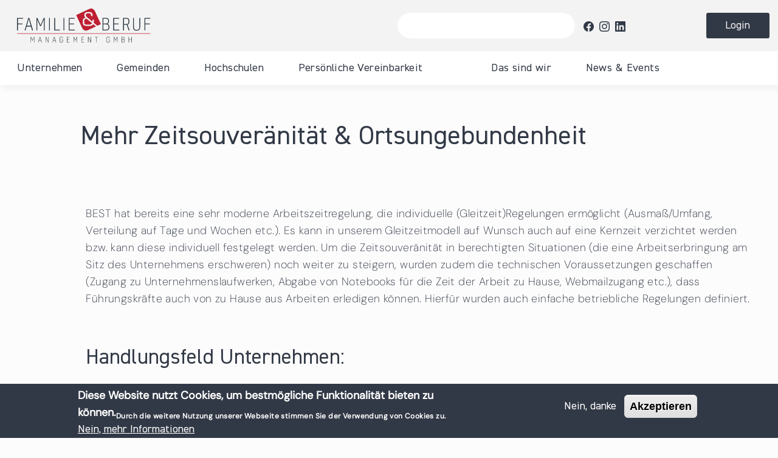

--- FILE ---
content_type: text/html; charset=utf-8
request_url: http://www.familieundberuf.at/massnahmen/mehr-zeitsouveraenitaet-ortsungebundenheit
body_size: 15194
content:
<!DOCTYPE html>
<!-- Sorry no IE7 support! -->
<!-- @see http://foundation.zurb.com/docs/index.html#basicHTMLMarkup -->

<!--[if IE 8]><html class="no-js lt-ie9" lang="de" dir="ltr"> <![endif]-->
<!--[if gt IE 8]><!--> <html class="no-js" lang="de" dir="ltr"> <!--<![endif]-->
<head>
  <meta charset="utf-8" />
<link rel="shortcut icon" href="http://www.familieundberuf.at/sites/familieundberuf.at/themes/fub2023/favicon.ico" />
<script type="application/ld+json">
{"@context":"http:\/\/schema.org","@type":"BreadcrumbList","itemListElement":[{"@type":"ListItem","position":1,"item":{"name":"BEST Institut f\u00fcr berufsbezogene Weiterbildung und Personaltraining GmbH - Zentrale und Standortmanagement","@id":"http:\/\/www.familieundberuf.at\/unternehmen\/best-institut-fuer-berufsbezogene-weiterbildung-und-personaltraining-gmbh-zentrale-und"}}]}
</script><meta name="viewport" content="width=device-width, initial-scale=1.0" />
<meta http-equiv="ImageToolbar" content="false" />
<meta name="description" content="BEST hat bereits eine sehr moderne Arbeitszeitregelung, die individuelle (Gleitzeit)Regelungen ermöglicht (Ausmaß/Umfang, Verteilung auf Tage und Wochen etc.). Es kann in unserem Gleitzeitmodell auf Wunsch auch auf eine Kernzeit verzichtet werden bzw. kann diese individuell festgelegt werden." />
<meta name="generator" content="Drupal 7 (https://www.drupal.org)" />
<link rel="canonical" href="http://www.familieundberuf.at/massnahmen/mehr-zeitsouveraenitaet-ortsungebundenheit" />
<link rel="shortlink" href="http://www.familieundberuf.at/node/9406" />
  <title>Mehr Zeitsouveränität & Ortsungebundenheit | Familie und Beruf</title>
  <link rel="stylesheet" href="http://www.familieundberuf.at/sites/familieundberuf.at/files/css/css_kShW4RPmRstZ3SpIC-ZvVGNFVAi0WEMuCnI0ZkYIaFw.css" />
<link rel="stylesheet" href="http://www.familieundberuf.at/sites/familieundberuf.at/files/css/css_Q7R7Blo9EYqLDI5rIlO_T3uTFBjIXjLpcqMHjTvVdmg.css" />
<link rel="stylesheet" href="http://www.familieundberuf.at/sites/familieundberuf.at/files/css/css_7qsdqrX1NLCeEzxWbuIJ-e7VTm8yseNRB6JKvR8I-vU.css" />
<link rel="stylesheet" href="http://www.familieundberuf.at/sites/familieundberuf.at/files/css/css_dTq64SU5dU8uDAJYN3V20vK4p0ZL4mi2ZFwU5_lcbSk.css" />
<link rel="stylesheet" href="http://www.familieundberuf.at/sites/familieundberuf.at/files/css/css_vF7sAkCdJ5pXM__FB_b_HlYpUskhjqW7vreNv39lVqA.css" />
  <script src="http://www.familieundberuf.at/sites/familieundberuf.at/files/js/js_rEdqwRrk0E03jaACR9M-QM7RCaZ54XBogMrBfx_OtNE.js"></script>
<script>document.createElement( "picture" );</script>
<script src="http://www.familieundberuf.at/sites/familieundberuf.at/files/js/js_Hfha9RCTNm8mqMDLXriIsKGMaghzs4ZaqJPLj2esi7s.js"></script>
<script src="http://www.familieundberuf.at/sites/familieundberuf.at/files/js/js__u8SdWfN4bZCo3-E6OwjmY1r10EfSc4cD5aWDxV0r8o.js"></script>
<script src="http://www.familieundberuf.at/sites/familieundberuf.at/files/js/js_gHk2gWJ_Qw_jU2qRiUmSl7d8oly1Cx7lQFrqcp3RXcI.js"></script>
<script src="http://www.familieundberuf.at/sites/familieundberuf.at/files/js/js_Pj-gi9i5gUI1GXOppcqwKhLMN75Bof63h08OPajXX9o.js"></script>
<script>var _paq = _paq || [];(function(){var u=(("https:" == document.location.protocol) ? "https://analytics.bixa.eu/" : "https://analytics.bixa.eu/");_paq.push(["setSiteId", "1"]);_paq.push(["setTrackerUrl", u+"piwik.php"]);_paq.push(["setDoNotTrack", 1]);_paq.push(['setCustomVariable', 1, "Rollen", "anonymous user", "visit"]);var _mtm = window._mtm = window._mtm || [];
_mtm.push({'mtm.startTime': (new Date().getTime()), 'event': 'mtm.Start'});
var d=document, g=d.createElement('script'), s=d.getElementsByTagName('script')[0];
g.async=true; g.src='https://analytics.bixa.eu/js/container_mFxkZdEZ.js'; s.parentNode.insertBefore(g,s);_paq.push(["trackPageView"]);_paq.push(["setIgnoreClasses", ["no-tracking","colorbox"]]);_paq.push(["enableLinkTracking"]);var d=document,g=d.createElement("script"),s=d.getElementsByTagName("script")[0];g.type="text/javascript";g.defer=true;g.async=true;g.src="http://www.familieundberuf.at/sites/familieundberuf.at/files/matomo/piwik.js?t5wjsu";s.parentNode.insertBefore(g,s);})();</script>
<script src="http://www.familieundberuf.at/sites/familieundberuf.at/files/js/js_zsU7pE_En9PuEzx00IjN_iCxIwgABAiEwJNkh1iTG9k.js"></script>
<script src="http://www.familieundberuf.at/sites/familieundberuf.at/files/js/js_E9JSBn_lr2qSRgV8Nhd7q2nroE5H7Effv32-90AHOXU.js"></script>
<script>jQuery.extend(Drupal.settings, {"basePath":"\/","pathPrefix":"","setHasJsCookie":0,"ajaxPageState":{"theme":"fub2023","theme_token":"HDF6oKdOIGkqZQz-DZS34Irp23wfXd2Bj2Ucf6qNh6c","js":{"sites\/all\/modules\/picture\/picturefill\/picturefill.min.js":1,"sites\/all\/modules\/picture\/picture.min.js":1,"0":1,"1":1,"sites\/all\/modules\/eu_cookie_compliance\/js\/eu_cookie_compliance.min.js":1,"sites\/all\/modules\/jquery_update\/replace\/jquery\/1.7\/jquery.min.js":1,"2":1,"misc\/jquery-extend-3.4.0.js":1,"misc\/jquery-html-prefilter-3.5.0-backport.js":1,"misc\/jquery.once.js":1,"misc\/drupal.js":1,"sites\/all\/modules\/jquery_update\/replace\/ui\/ui\/minified\/jquery.ui.core.min.js":1,"sites\/all\/modules\/jquery_update\/replace\/ui\/ui\/minified\/jquery.ui.widget.min.js":1,"sites\/all\/modules\/eu_cookie_compliance\/js\/jquery.cookie-1.4.1.min.js":1,"sites\/all\/modules\/jquery_update\/replace\/ui\/ui\/minified\/jquery.ui.accordion.min.js":1,"misc\/form-single-submit.js":1,"sites\/all\/modules\/entityreference\/js\/entityreference.js":1,"public:\/\/languages\/de_sfXySyF6kjzgF9k60ZmNsxu7DkXzKTa1IDyE2Cl0sb8.js":1,"sites\/familieundberuf.at\/modules\/authcache\/authcache.js":1,"sites\/all\/libraries\/colorbox\/jquery.colorbox-min.js":1,"sites\/all\/modules\/colorbox\/js\/colorbox.js":1,"sites\/all\/modules\/colorbox\/styles\/default\/colorbox_style.js":1,"sites\/all\/modules\/colorbox\/js\/colorbox_load.js":1,"sites\/all\/modules\/colorbox\/js\/colorbox_inline.js":1,"sites\/familieundberuf.at\/modules\/familieundberuf\/newsletter2go\/newsletter2go_ajax.js":1,"sites\/familieundberuf.at\/modules\/responsive_menus\/styles\/google_nexus\/js\/responsive_menus_google_nexus.js":1,"sites\/familieundberuf.at\/libraries\/GoogleNexusWebsiteMenu\/js\/gnmenu.js":1,"sites\/familieundberuf.at\/libraries\/GoogleNexusWebsiteMenu\/js\/classie.js":1,"sites\/all\/modules\/matomo\/matomo.js":1,"3":1,"sites\/all\/modules\/field_group\/field_group.js":1,"sites\/familieundberuf.at\/themes\/zurb_foundation\/js\/vendor\/modernizr.js":1,"sites\/familieundberuf.at\/themes\/fub2023\/js\/foundation.min.js":1,"sites\/familieundberuf.at\/themes\/fub2023\/js\/libs.min.js":1,"sites\/familieundberuf.at\/themes\/fub2023\/js\/app.min.js":1},"css":{"modules\/system\/system.base.css":1,"modules\/system\/system.messages.css":1,"modules\/system\/system.theme.css":1,"misc\/ui\/jquery.ui.core.css":1,"misc\/ui\/jquery.ui.theme.css":1,"misc\/ui\/jquery.ui.accordion.css":1,"modules\/comment\/comment.css":1,"modules\/field\/theme\/field.css":1,"sites\/familieundberuf.at\/modules\/logintoboggan\/logintoboggan.css":1,"modules\/node\/node.css":1,"sites\/all\/modules\/picture\/picture_wysiwyg.css":1,"sites\/familieundberuf.at\/modules\/relation_add\/relation_add.css":1,"modules\/search\/search.css":1,"modules\/user\/user.css":1,"sites\/familieundberuf.at\/modules\/workflow\/workflow_admin_ui\/workflow_admin_ui.css":1,"sites\/all\/modules\/views\/css\/views.css":1,"sites\/all\/modules\/colorbox\/styles\/default\/colorbox_style.css":1,"sites\/all\/modules\/ctools\/css\/ctools.css":1,"sites\/familieundberuf.at\/modules\/responsive_menus\/styles\/google_nexus\/css\/responsive_menus_google_nexus.css":1,"sites\/familieundberuf.at\/libraries\/GoogleNexusWebsiteMenu\/css\/component.css":1,"sites\/all\/modules\/eu_cookie_compliance\/css\/eu_cookie_compliance.css":1,"sites\/familieundberuf.at\/modules\/addressfield\/addressfield.css":1,"public:\/\/ctools\/css\/564a45b4bc042f0d0843d36206ac0c7c.css":1,"sites\/familieundberuf.at\/themes\/fub2023\/css\/normalize.css":1,"sites\/familieundberuf.at\/themes\/fub2023\/css\/foundation.min.css":1,"sites\/familieundberuf.at\/themes\/fub2023\/css\/fub2023.css":1}},"authcache":{"q":"node\/9406","cp":{"path":"\/","domain":".www.familieundberuf.at","secure":false},"cl":1},"colorbox":{"opacity":"0.85","current":"{current} von {total}","previous":"\u00ab Zur\u00fcck","next":"Weiter \u00bb","close":"Schlie\u00dfen","maxWidth":"98%","maxHeight":"98%","fixed":true,"mobiledetect":true,"mobiledevicewidth":"480px","file_public_path":"\/sites\/familieundberuf.at\/files","specificPagesDefaultValue":"admin*\nimagebrowser*\nimg_assist*\nimce*\nnode\/add\/*\nnode\/*\/edit\nprint\/*\nprintpdf\/*\nsystem\/ajax\nsystem\/ajax\/*"},"urlIsAjaxTrusted":{"\/suche":true},"responsive_menus":[{"selectors":".block--system-main-menu .menu","use_ecoicons":"1","icons":["\\ue005","\\ue006"],"icon_fallback":"\u0026#57347;","responsive_menus_style":"google_nexus"}],"eu_cookie_compliance":{"cookie_policy_version":"1.0.0","popup_enabled":1,"popup_agreed_enabled":0,"popup_hide_agreed":0,"popup_clicking_confirmation":false,"popup_scrolling_confirmation":false,"popup_html_info":"\u003Cdiv class=\u0022eu-cookie-compliance-banner eu-cookie-compliance-banner-info eu-cookie-compliance-banner--opt-out\u0022\u003E\n  \u003Cdiv class=\u0022popup-content info\u0022\u003E\n        \u003Cdiv id=\u0022popup-text\u0022\u003E\n      Diese Website nutzt Cookies, um bestm\u00f6gliche Funktionalit\u00e4t bieten zu k\u00f6nnen.\u003Cp\u003EDurch die weitere Nutzung unserer Webseite stimmen Sie der Verwendung von Cookies zu.\u003C\/p\u003E              \u003Cbutton type=\u0022button\u0022 class=\u0022find-more-button eu-cookie-compliance-more-button\u0022\u003ENein, mehr Informationen\u003C\/button\u003E\n          \u003C\/div\u003E\n    \n    \u003Cdiv id=\u0022popup-buttons\u0022 class=\u0022\u0022\u003E\n            \u003Cbutton type=\u0022button\u0022 class=\u0022decline-button eu-cookie-compliance-secondary-button\u0022\u003ENein, danke\u003C\/button\u003E\n              \u003Cbutton type=\u0022button\u0022 class=\u0022agree-button eu-cookie-compliance-default-button\u0022 \u003EAkzeptieren\u003C\/button\u003E\n          \u003C\/div\u003E\n  \u003C\/div\u003E\n\u003C\/div\u003E","use_mobile_message":false,"mobile_popup_html_info":"\u003Cdiv class=\u0022eu-cookie-compliance-banner eu-cookie-compliance-banner-info eu-cookie-compliance-banner--opt-out\u0022\u003E\n  \u003Cdiv class=\u0022popup-content info\u0022\u003E\n        \u003Cdiv id=\u0022popup-text\u0022\u003E\n                    \u003Cbutton type=\u0022button\u0022 class=\u0022find-more-button eu-cookie-compliance-more-button\u0022\u003ENein, mehr Informationen\u003C\/button\u003E\n          \u003C\/div\u003E\n    \n    \u003Cdiv id=\u0022popup-buttons\u0022 class=\u0022\u0022\u003E\n            \u003Cbutton type=\u0022button\u0022 class=\u0022decline-button eu-cookie-compliance-secondary-button\u0022\u003ENein, danke\u003C\/button\u003E\n              \u003Cbutton type=\u0022button\u0022 class=\u0022agree-button eu-cookie-compliance-default-button\u0022 \u003EAkzeptieren\u003C\/button\u003E\n          \u003C\/div\u003E\n  \u003C\/div\u003E\n\u003C\/div\u003E\n","mobile_breakpoint":"768","popup_html_agreed":"\u003Cdiv\u003E\n  \u003Cdiv class=\u0022popup-content agreed\u0022\u003E\n    \u003Cdiv id=\u0022popup-text\u0022\u003E\n      Thank you for accepting cookies\u003Cp\u003EYou can now hide this message or find out more about cookies.\u003C\/p\u003E    \u003C\/div\u003E\n    \u003Cdiv id=\u0022popup-buttons\u0022\u003E\n      \u003Cbutton type=\u0022button\u0022 class=\u0022hide-popup-button eu-cookie-compliance-hide-button\u0022\u003EAusblenden\u003C\/button\u003E\n              \u003Cbutton type=\u0022button\u0022 class=\u0022find-more-button eu-cookie-compliance-more-button-thank-you\u0022 \u003EWeitere Informationen\u003C\/button\u003E\n          \u003C\/div\u003E\n  \u003C\/div\u003E\n\u003C\/div\u003E","popup_use_bare_css":false,"popup_height":"auto","popup_width":"100%","popup_delay":1000,"popup_link":"\/impressum","popup_link_new_window":1,"popup_position":null,"fixed_top_position":1,"popup_language":"de","store_consent":false,"better_support_for_screen_readers":0,"reload_page":0,"domain":"","domain_all_sites":null,"popup_eu_only_js":0,"cookie_lifetime":"100","cookie_session":false,"disagree_do_not_show_popup":0,"method":"opt_out","allowed_cookies":"","withdraw_markup":"\u003Cbutton type=\u0022button\u0022 class=\u0022eu-cookie-withdraw-tab\u0022\u003EPrivacy settings\u003C\/button\u003E\n\u003Cdiv class=\u0022eu-cookie-withdraw-banner\u0022\u003E\n  \u003Cdiv class=\u0022popup-content info\u0022\u003E\n    \u003Cdiv id=\u0022popup-text\u0022\u003E\n      We use cookies on this site to enhance your user experience\u003Cp\u003EYou have given your consent for us to set cookies.\u003C\/p\u003E    \u003C\/div\u003E\n    \u003Cdiv id=\u0022popup-buttons\u0022\u003E\n      \u003Cbutton type=\u0022button\u0022 class=\u0022eu-cookie-withdraw-button\u0022\u003EWithdraw consent\u003C\/button\u003E\n    \u003C\/div\u003E\n  \u003C\/div\u003E\n\u003C\/div\u003E\n","withdraw_enabled":false,"withdraw_button_on_info_popup":false,"cookie_categories":[],"cookie_categories_details":[],"enable_save_preferences_button":true,"cookie_name":"","cookie_value_disagreed":"0","cookie_value_agreed_show_thank_you":"1","cookie_value_agreed":"2","containing_element":"body","automatic_cookies_removal":true,"close_button_action":"close_banner"},"matomo":{"trackMailto":1,"trackColorbox":1},"field_group":{"fieldset":"full"}});</script>
  <!--[if lt IE 9]>
		<script src="http://html5shiv.googlecode.com/svn/trunk/html5.js"></script>
	<![endif]-->
</head>
<body class="html not-front not-logged-in no-sidebars page-node page-node- page-node-9406 node-type-action lang-de section-massnahmen" >
  <div class="skip-link">
    <a href="#main-content" class="element-invisible element-focusable">Direkt zum Inhalt</a>
  </div>
    <!--.page -->
<div role="document" class="page">

  <!--.l-header -->
  <header role="banner" class="l-header">
  	<section class="logobar" ">
  		<div class="logoarea">
  			  			<a href="/" rel="home" title="Familie und Beruf Startseite" class="active"><img class="logo" typeof="foaf:Image" src="/sites/familieundberuf.at/themes/fub2023/logo.svg" alt="Familie und Beruf logo" title="Familie und Beruf Startseite"></a>
  		</div>
       
          <section class="block block-views block-views-exp-suche-page header">
  
      
    <form action="/suche" method="get" id="views-exposed-form-suche-page" accept-charset="UTF-8"><div><div class="views-exposed-form">
  <div class="views-exposed-widgets clearfix">
          <div id="edit-suche-wrapper" class="views-exposed-widget views-widget-filter-search_api_views_fulltext">
                        <div class="views-widget">
          <div class="form-item form-type-textfield form-item-suche">
 <input type="text" id="edit-suche" name="suche" value="" size="30" maxlength="128" class="form-text" />
</div>
        </div>
              </div>
                    <div class="views-exposed-widget views-submit-button">
      <button id="edit-submit-suche" name="" value="Suche" type="submit" class="form-submit">Suche</button>
    </div>
      </div>
</div>
</div></form>  
  </section><section class="block block-block block-block-27 header">
  
      
    <ul class="fub-socials">
	<li><a href="http://www.facebook.com/familieundberufat" target="_blank" rel="nofollow"><svg fill="none" version="1.1" viewbox="0 0 15.5 15.406" xmlns="http://www.w3.org/2000/svg"> <path d="m15.5 7.75c0 3.875-2.8437 7.0937-6.5625 7.6562v-5.4062h1.8125l0.3438-2.25h-2.1563v-1.4375c0-0.625 0.3125-1.2188 1.2813-1.2188h0.9687v-1.9062s-0.875-0.15625-1.75-0.15625c-1.75 0-2.9062 1.0938-2.9062 3.0312v1.6875h-1.9688v2.25h1.9688v5.4062c-3.7188-0.5625-6.5312-3.7812-6.5312-7.6562 0-4.2812 3.4687-7.75 7.75-7.75 4.2813 0 7.75 3.4687 7.75 7.75z" fill="#323946"></path> </svg> </a></li>
	<li><a href="http://www.instagram.com/familieundberufat" target="_blank" rel="nofollow"><svg fill="none" version="1.1" viewbox="0 0 14 14" xmlns="http://www.w3.org/2000/svg"> <path d="m7.0156 3.3906c1.9688 0 3.5938 1.625 3.5938 3.5938 0 2-1.625 3.5937-3.5938 3.5937-2 0-3.5937-1.5937-3.5937-3.5937 0-1.9688 1.5937-3.5938 3.5937-3.5938zm0 5.9375c1.2813 0 2.3125-1.0312 2.3125-2.3437 0-1.2812-1.0312-2.3125-2.3125-2.3125-1.3125 0-2.3437 1.0312-2.3437 2.3125 0 1.3125 1.0625 2.3437 2.3437 2.3437zm4.5625-6.0625c0 0.46875-0.375 0.84375-0.8437 0.84375-0.4688 0-0.8438-0.375-0.8438-0.84375s0.375-0.84375 0.8438-0.84375c0.4687 0 0.8437 0.375 0.8437 0.84375zm2.375 0.84375c0.0625 1.1562 0.0625 4.625 0 5.7812-0.0625 1.125-0.3125 2.0938-1.125 2.9375-0.8125 0.8125-1.8125 1.0625-2.9375 1.125-1.1562 0.0625-4.625 0.0625-5.7812 0-1.125-0.0625-2.0938-0.3125-2.9375-1.125-0.8125-0.8437-1.0625-1.8125-1.125-2.9375-0.0625-1.1562-0.0625-4.625 0-5.7812 0.0625-1.125 0.3125-2.125 1.125-2.9375 0.8437-0.8125 1.8125-1.0625 2.9375-1.125 1.1562-0.0625 4.625-0.0625 5.7812 0 1.125 0.0625 2.125 0.3125 2.9375 1.125s1.0625 1.8125 1.125 2.9375zm-1.5 7c0.375-0.9063 0.2813-3.0938 0.2813-4.125 0-1 0.0937-3.1875-0.2813-4.125-0.25-0.59375-0.7187-1.0938-1.3125-1.3125-0.9375-0.375-3.125-0.28125-4.125-0.28125-1.0312 0-3.2187-0.09375-4.125 0.28125-0.625 0.25-1.0937 0.71875-1.3437 1.3125-0.375 0.9375-0.2813 3.125-0.2813 4.125 0 1.0312-0.0937 3.2187 0.2813 4.125 0.25 0.625 0.7187 1.0937 1.3437 1.3437 0.9063 0.375 3.0938 0.2813 4.125 0.2813 1 0 3.1875 0.0937 4.125-0.2813 0.5938-0.25 1.0938-0.7187 1.3125-1.3437z" fill="#323946"></path> </svg> </a></li>
	<li><a href="https://at.linkedin.com/company/familieundberufat" target="_blank" rel="nofollow"><svg fill="none" version="1.1" viewbox="0 0 14 14" xmlns="http://www.w3.org/2000/svg"> <path d="m13 0c0.5312 0 1 0.46875 1 1.0312v11.969c0 0.5625-0.4688 1-1 1h-12.031c-0.5313 0-0.9688-0.4375-0.9688-1v-11.969c0-0.5625 0.4375-1.0312 0.9688-1.0312zm-8.7812 12v-6.6563h-2.0626v6.6563zm-1.0313-7.5938c0.6563 0 1.1875-0.53125 1.1875-1.1875s-0.5312-1.2188-1.1875-1.2188c-0.6875 0-1.2187 0.5625-1.2187 1.2188s0.5312 1.1875 1.2187 1.1875zm8.8125 7.5938v-3.6563c0-1.7812-0.4062-3.1875-2.5-3.1875-1 0-1.6875 0.5625-1.9688 1.0938h-0.0312v-0.90625h-1.9688v6.6563h2.0626v-3.2813c0-0.87498 0.1562-1.7187 1.25-1.7187 1.0624 0 1.0624 1 1.0624 1.75v3.25z" fill="#323946"></path> </svg> </a></li>
</ul>
  
  </section>        <div class="userarea">
          <a class="fub-button1 fub-icon-person-wh fub-icon-arrow-r-wh" href="/user">Login</a>
        </div>
        
        

    </section>
      <nav class="top-bar row" data-topbar  data-options="back_text:'&lt; Zurück'; mobile_show_parent_link:true">
        <ul class="title-area">
          <li class="name show-for-small-only">          <a href="/" rel="home" title="Familie und Beruf Startseite" class="active"><img class="logo" typeof="foaf:Image" src="/sites/familieundberuf.at/themes/fub2023/logo.svg" alt="Familie und Beruf logo" title="Familie und Beruf Startseite"></a>
          </li>
          <li class="searchbutton show-for-small-only"><a href="/search">Search</a></li>
          <li class="loginbutton show-for-small-only"><a href="/user">Login</a></li>
          <li class="toggle-topbar menu-icon">
            <a href="#"><span>Menu</span></a></li>
        </ul>
        
        
        <section class="top-bar-section">
                      <ul id="main-menu" class="main-nav left"><li class="first expanded has-dropdown" title="Alle Informationen rund um die Zertifizierung berufundfamilie"><a href="/unternehmen" title="Alle Informationen rund um die Zertifizierung berufundfamilie">Unternehmen</a><ul class="dropdown level0"><li class="subcol first"><ul><li class="first leaf" title="Hier finden Sie alle Informationen zur Zertifizierung berufundfamilie."><div class="menuheader"><h4>Für Unternehmen</h4><p>Hier finden Sie alle Informationen zur Zertifizierung berufundfamilie.</p></div></li><li class="leaf" title=""><a href="/user" title="">Login für Unternehmen</a></li></ul></li><li class="subcol"><ul><li class="leaf divider" title=""></li><li class="expanded has-dropdown"><a href="/unternehmen/zertifizierung-unternehmen">Zertifizierung für Unternehmen</a><ul class=" level1"><li class="first leaf"><a href="/unternehmen/zertifizierung-unternehmen/zertifizierungsprozess">Zertifizierungsprozess</a></li><li class="leaf"><a href="/unternehmen/zertifizierung-unternehmen/auditorinnen-auditoren">Lizenzierte Auditorinnen und Auditoren</a></li><li class="leaf"><a href="/unternehmen/zertifizierung-unternehmen/zertifizierungsstellen">Unsere Zertifizierungsstellen</a></li><li class="last leaf"><a href="/unternehmen/zertifizierung-unternehmen/verzeichnis-der-zertifizierten-arbeitgeber">Verzeichnis zertifizierter Arbeitgeber</a></li></ul></li></ul></li><li class="subcol"><ul><li class="leaf divider" title=""></li><li class="expanded has-dropdown"><a href="/unternehmen/zertifzierungsschwerpunkt-gesundheits-pflegeeinrichtungen">Schwerpunkt Gesundheit &amp; Pflege</a><ul class=" level1"><li class="first leaf"><a href="/unternehmen/schwerpunkt-gesundheit-pflege/auditorinnen-auditoren-gesundheits-pflegeeinrichtungen">Lizenzierte Auditorinnen und Auditoren</a></li><li class="leaf"><a href="/unternehmen/schwerpunkt-gesundheit-pflege/zertifizierungsstellen-gesundheits-pflegeeinrichtungen">Unsere Zertifizierungsstellen</a></li><li class="last leaf"><a href="/unternehmen/schwerpunkt-gesundheit-pflege/verzeichnis-der-zertifizierten-gesundheits">Verzeichnis zertifizierter Gesundheits- und Pflegeeinrichtungen</a></li></ul></li></ul></li><li class="subcol"><ul><li class="leaf divider" title=""></li><li class="last leaf"><a href="/unternehmen/downloads-berufundfamilie">Downloads</a></li></ul></li></ul></li><li class="expanded has-dropdown" title="Informationen zur Zertifizierung familienfreundlichegemeinde"><a href="/gemeinden" title="Informationen zur Zertifizierung familienfreundlichegemeinde">Gemeinden</a><ul class="dropdown level0"><li class="subcol first"><ul><li class="first leaf" title="Hier finden Sie alle Informationen zur Zertifizierung familienfreundlichegemeinde."><div class="menuheader"><h4>Für Gemeinden</h4><p>Hier finden Sie alle Informationen zur Zertifizierung familienfreundlichegemeinde.</p></div></li><li class="leaf" title=""><a href="/user" title="">Login für Gemeinden</a></li></ul></li><li class="subcol"><ul><li class="leaf divider" title=""></li><li class="expanded has-dropdown"><a href="/gemeinden/zertifizierung-familienfreundlichegemeinde">Zertifizierung für Gemeinden</a><ul class=" level1"><li class="first leaf"><a href="/gemeinden/zertifizierung-gemeinden/zertifizierungsprozess-gemeinden">Zertifizierungsprozess</a></li><li class="leaf"><a href="/gemeinden/zertifizierung-gemeinden/unicef-zusatzzertifikat">UNICEF-Zusatzzertifikat &quot;Kinderfreundliche Gemeinde&quot;</a></li><li class="leaf"><a href="/gemeinden/zertifizierung-gemeinden/zertifikat-familienfreundlicheregion">Zertifikat familienfreundlicheregion</a></li><li class="leaf"><a href="/gemeinden/zertifizierung-gemeinden/zertifizierungsstellen">Unsere Zertifizierungsstellen</a></li><li class="last leaf"><a href="/gemeinden/zertifizierung-gemeinden/verzeichnis-der-zertifizierten-gemeinden">Verzeichnis zertifizierter Gemeinden</a></li></ul></li></ul></li><li class="subcol"><ul><li class="leaf divider" title=""></li><li class="leaf"><a href="/gemeinden/downloads-gemeinden">Downloads</a></li><li class="last leaf"><a href="/gemeinden/veranstaltungen-gemeinden">Veranstaltungen</a></li></ul></li></ul></li><li class="expanded has-dropdown" title="Alle Informationen zur Zertifizierung familienfreundlichehochschule"><a href="/hochschulen" title="Alle Informationen zur Zertifizierung familienfreundlichehochschule">Hochschulen</a><ul class="dropdown level0"><li class="subcol first"><ul><li class="first leaf" title="Hier finden Sie alle Informationen zur Zertifizierung hochschuleundfamilie"><div class="menuheader"><h4>Für Hochschulen</h4><p>Hier finden Sie alle Informationen zur Zertifizierung hochschuleundfamilie</p></div></li><li class="leaf" title=""><a href="/user" title="">Login für Hochschulen</a></li></ul></li><li class="subcol"><ul><li class="leaf divider" title=""></li><li class="expanded has-dropdown"><a href="/hochschulen/zertifizierung-hochschulen">Zertifizierung für Hochschulen</a><ul class=" level1"><li class="first leaf"><a href="/hochschulen/zertifizierung-hochschulen/auditorinnen-auditoren">Unsere Auditorinnen und Auditoren</a></li><li class="leaf"><a href="/hochschulen/zertifizierungsstellen">Unsere Zertifizierungsstellen</a></li><li class="last leaf"><a href="/hochschulen/zertifizierung-hochschulen/verzeichnis-der-zertifizierten-hochschulen">Verzeichnis zertifizierter Hochschulen</a></li></ul></li></ul></li><li class="subcol"><ul><li class="leaf divider" title=""></li><li class="leaf"><a href="/hochschulen/downloads/downloads-hochschuleundfamilie">Downloads</a></li><li class="last leaf" title=""><a href="/unternehmen/veranstaltungen-unternehmen" title="">Veranstaltungen</a></li></ul></li></ul></li><li class="expanded has-dropdown" title="Informationen die Personen helfen ihren Verpflichtungen nachzukommen."><a href="/persoenliche-vereinbarkeit" title="Informationen die Personen helfen ihren Verpflichtungen nachzukommen.">Persönliche Vereinbarkeit</a><ul class="dropdown level0"><li class="subcol first"><ul><li class="first leaf" title="Hier finden Sie alles rund um die verschiedenen Aspekte der persönlichen Vereinbarkeit."><div class="menuheader"><h4>Persönliche Vereinbarkeit</h4><p>Hier finden Sie alles rund um die verschiedenen Aspekte der persönlichen Vereinbarkeit.</p></div></li><li class="leaf" title=""><a href="/user" title="">Login für Ferienbetreuung</a></li></ul></li><li class="subcol"><ul><li class="leaf divider" title=""></li><li class="leaf"><a href="/persoenliche-vereinbarkeit/persoenliche-vereinbarkeit-arbeitnehmende">Für Arbeitnehmende</a></li><li class="leaf"><a href="/persoenliche-vereinbarkeit/persoenliche-vereinbarkeit-burgerinnen-burger">Für Bürgerinnen und Bürger</a></li><li class="last leaf"><a href="/persoenliche-vereinbarkeit/personen-betreuungspflichten">Für Personen mit  Betreuungspflichten</a></li></ul></li></ul></li><li class="expanded has-dropdown"><a href="/das-sind-wir">Das sind wir</a><ul class="dropdown level0"><li class="subcol first"><ul><li class="first leaf" title="Hier finden Sie alle Informationen rund um die Familie &amp; Beruf Management GmbH."><div class="menuheader"><h4>Über uns</h4><p>Hier finden Sie alle Informationen rund um die Familie & Beruf Management GmbH.</p></div></li></ul></li><li class="subcol"><ul><li class="leaf divider" title=""></li><li class="expanded has-dropdown" title=""><a href="/das-sind-wir" title="">Familie &amp; Beruf Management GmbH</a><ul class=" level1"><li class="first collapsed"><a href="/das-sind-wir/familie-beruf-management-gmbh/team">Team</a></li><li class="last leaf" title=""><a href="/contact" title="">Kontakt</a></li></ul></li></ul></li><li class="subcol"><ul><li class="leaf divider" title=""></li><li class="leaf"><a href="/das-sind-wir/publikationen">Unsere Publikationen</a></li><li class="last collapsed"><a href="/das-sind-wir/entwicklung-foerderung-innovativer-modelle">Förderungen</a></li></ul></li></ul></li><li class="last expanded has-dropdown"><a href="/news-events">News &amp; Events</a><ul class="dropdown level0"><li class="subcol first"><ul><li class="first leaf" title="Hier finden Sie alle aktuellen News und unsere Veranstaltungen."><div class="menuheader"><h4>News & Events</h4><p>Hier finden Sie alle aktuellen News und unsere Veranstaltungen.</p></div></li></ul></li><li class="subcol"><ul><li class="leaf divider" title=""></li><li class="leaf" title=""><a href="/news" title="">News</a></li><li class="leaf"><a href="/news-events/events">Events</a></li></ul></li><li class="subcol"><ul><li class="leaf divider" title=""></li><li class="last expanded has-dropdown"><a href="/news-events/presse">Presse</a><ul class=" level1"><li class="first leaf"><a href="/news-events/presse/presseunterlagen-logos-0">Presseunterlagen &amp; Logos</a></li><li class="leaf"><a href="/news-events/presse/publikationen">Publikationen</a></li><li class="last leaf"><a href="/news-events/presse/eventfotos">Eventfotos</a></li></ul></li></ul></li></ul></li></ul>                            </section>
      </nav>




  </header>
  <!--/.l-header -->

  
  
  
  <!--.l-main -->
  <main role="main" class="row l-main">
    <!-- .l-main region -->
    <div class=" main columns">
      
      <a id="main-content"></a>
      <h2 class="element-invisible">Sie sind hier</h2><ul class="breadcrumbs"><li><a href="/frontpage">Startseite</a></li><li><a href="/unternehmen/best-institut-fuer-berufsbezogene-weiterbildung-und-personaltraining-gmbh-zentrale-und">BEST Institut für berufsbezogene Weiterbildung und Personaltraining GmbH - Zentrale und Standortmanagement</a></li><li>Mehr Zeitsouveränität &amp; Ortsungebundenheit</li><li class="current"><a href="#">Mehr Zeitsouveränität &amp; Ortsungebundenheit</a></li></ul>      		  <div class="titlearea">
 			                 <h1 id="page-title" class="title " >Mehr Zeitsouveränität &amp; Ortsungebundenheit</h1>
              </div>
      
                            
            
        <ul class="action-links">
                  </ul>
              
      
    <article id="node-9406" class="node node-action view-mode-full" about="/massnahmen/mehr-zeitsouveraenitaet-ortsungebundenheit" typeof="sioc:Item foaf:Document">

      <span property="dc:title" content="Mehr Zeitsouveränität &amp; Ortsungebundenheit" class="rdf-meta element-hidden"></span>
  
  <fieldset class="group-text field-group-fieldset form-wrapper"><div class="fieldset-wrapper"><div class="body field"><p>BEST hat bereits eine sehr moderne Arbeitszeitregelung, die individuelle (Gleitzeit)Regelungen ermöglicht (Ausmaß/Umfang, Verteilung auf Tage und Wochen etc.). Es kann in unserem Gleitzeitmodell auf Wunsch auch auf eine Kernzeit verzichtet werden bzw. kann diese individuell festgelegt werden. Um die Zeitsouveränität in berechtigten Situationen (die eine Arbeitserbringung am Sitz des Unternehmens erschweren) noch weiter zu steigern, wurden zudem die technischen Voraussetzungen geschaffen (Zugang zu Unternehmenslaufwerken, Abgabe von Notebooks für die Zeit der Arbeit zu Hause, Webmailzugang etc.), dass Führungskräfte auch von zu Hause aus Arbeiten erledigen können. Hierfür wurden auch einfache betriebliche Regelungen definiert.</p>
</div><div class="field field-name-field-handlungsfeld-unternehmen field-type-taxonomy-term-reference field-label-above field-wrapper clearfix"><h2 class="field-label">Handlungsfeld Unternehmen: </h2><ul class="links"><li class="taxonomy-term-reference-0" class="field-item even"><a href="/handlungsfeld-unternehmen/arbeitsort" typeof="skos:Concept" property="rdfs:label skos:prefLabel" datatype="">Arbeitsort</a></li></ul></div></div></fieldset>
<fieldset class="group-info field-group-fieldset form-wrapper"><div class="fieldset-wrapper"><div class="field field-name-field-institution field-type-entityreference field-label-hidden field-wrapper"><article id="node-8192" class="node node-institution node-teaser" about="/unternehmen/best-institut-fuer-berufsbezogene-weiterbildung-und-personaltraining-gmbh-zentrale-und" typeof="sioc:Item foaf:Document">



        <h2 class="node-title">
      <a href="/unternehmen/best-institut-fuer-berufsbezogene-weiterbildung-und-personaltraining-gmbh-zentrale-und">BEST Institut für berufsbezogene Weiterbildung und Personaltraining GmbH - Zentrale und Standortmanagement</a></h2>
    <span property="dc:title" content="BEST Institut für berufsbezogene Weiterbildung und Personaltraining GmbH - Zentrale und Standortmanagement" class="rdf-meta element-hidden"></span>		
	<div class="container">
	<div class="summary ">
		<h3>Auf einen Blick</h3>
		<div class="facts">
			<div class="contact">
    		    		    		    		    		    		<div class="socials">
      		      		      		    		</div>
			</div>
			<div class="certification hide-for-small">
  				  				  				  				  				  				  			</div>
			 			<div class="numbers">
																											</div>
			<div class="certification hide-for-medium-up">
						</div>
						
		</div>
	</div>	
		</div>
		
	<div class="statement">
				<div class="text">
						</div>
	</div>
	
		
	
	<div class="certlogo">
			</div>
	

  <div class="field field-name-field-logo field-type-image field-label-hidden field-wrapper"><a href="/unternehmen/best-institut-fuer-berufsbezogene-weiterbildung-und-personaltraining-gmbh-zentrale-und"><img typeof="foaf:Image" src="http://www.familieundberuf.at/sites/familieundberuf.at/files/styles/columnheader/public/i/logo/best.jpg?itok=bUFANosY" width="242" height="200" alt="" /></a></div><div class="field field-name-field-adresse field-type-addressfield field-label-hidden field-wrapper"><div class="street-block"><div class="thoroughfare">Mariahilfer Straße 8</div></div>
<div class="addressfield-container-inline locality-block country-AT"><span class="postal-code">1070</span> <span class="locality">Wien</span></div>
<span class="country">Österreich</span></div><div class="field field-name-field-website field-type-link-field field-label-hidden field-wrapper"><a href="http://www.best.at" rel="nofollow">http://www.best.at</a></div><!--
This file is not used by Drupal core, which uses theme functions instead.
See http://api.drupal.org/api/function/theme_field/7 for details.
After copying this file to your theme's folder and customizing it, remove this
HTML comment.
-->

<div class="field field-name-field-anzahl-mitarbeiter field-type-number-integer field-label-inline clearfix field-wrapper">
          <div class="field-item" class="field-item even">36</div>
          <div class="field-label" class="field-label">Anzahl Mitarbeitende</div>
  </div>

        
    
</article>
</div></div></fieldset>

        
    
</article>
  
      </div>
    <!--/.l-main region -->

    
      </main>
  <!--/.l-main -->

  
  
  <!--.l-footer -->
  <footer class="l-footer row" role="contentinfo">
          <div class="footer columns">
          <section class="block block-block block-block-15">
  
      
    <div class="fub-featureblock fub-text-right fub-standout">
	<div class="fub-featureblock-text">
		<h2>Geht's a bissl familienfreundlicher?<br />
			Der Podcast rund um die Familienfreundlichkeit.</h2>

		<p>Der Podcast rund um die Familienfreundlichkeit. Elisabeth Wenzl, Geschäftsführerin der Familie &amp; Beruf Management GmbH, im Gespräch mit Expertinnen und Experten zu aktuellen Themen und Fragestellungen.</p>

		<p><a class="fub-button3" href="https://www.unternehmen-fuer-familien.at/podcast" rel="nofollow">Jetzt reinhören</a></p>
	</div>

	<div class="fub-featureblock-image"><img alt="Imagebild unseres Podcasts " src="http://www.familieundberuf.at/sites/familieundberuf.at/themes/fub2023/img/podcast.png" /></div>
</div>
  
  </section><section class="block block-block block-block-16">
  
      
    <script>
<!--//--><![CDATA[// ><!--


function loadjQuery(e,t){var n=document.createElement("script");n.setAttribute("src",e);n.onload=t;n.onreadystatechange=function(){if(this.readyState=="complete"||this.readyState=="loaded")t()};document.getElementsByTagName("head")[0].appendChild(n)}function main(){

var $cr=jQuery.noConflict();var old_src;$cr(document).ready(function(){$cr(".cr_form").submit(function(){$cr(this).find('.clever_form_error').removeClass('clever_form_error');$cr(this).find('.clever_form_note').remove();$cr(this).find(".musthave").find('input, textarea').each(function(){if(jQuery.trim($cr(this).val())==""||($cr(this).is(':checkbox'))||($cr(this).is(':radio'))){if($cr(this).is(':checkbox')||($cr(this).is(':radio'))){if(!$cr(this).parents(".cr_ipe_item").find(":checked").is(":checked")){$cr(this).parents(".cr_ipe_item").addClass('clever_form_error')}}else{$cr(this).addClass('clever_form_error')}}});if($cr(this).attr("action").search(document.domain)>0&&$cr(".cr_form").attr("action").search("wcs")>0){var cr_email=$cr(this).find('input[name=email]');var unsub=false;if($cr("input['name=cr_subunsubscribe'][value='false']").length){if($cr("input['name=cr_subunsubscribe'][value='false']").is(":checked")){unsub=true}}if(cr_email.val()&&!unsub){$cr.ajax({type:"GET",url:$cr(".cr_form").attr("action").replace("wcs","check_email")+window.btoa($cr(this).find('input[name=email]').val()),success:function(data){if(data){cr_email.addClass('clever_form_error').before("<div class='clever_form_note cr_font'>"+data+"");return false}},async:false})}var cr_captcha=$cr(this).find('input[name=captcha]');if(cr_captcha.val()){$cr.ajax({type:"GET",url:$cr(".cr_form").attr("action").replace("wcs","check_captcha")+$cr(this).find('input[name=captcha]').val(),success:function(data){if(data){cr_captcha.addClass('clever_form_error').after("<div style='display:block' class='clever_form_note cr_font'>"+data+"");return false}},async:false})}}if($cr(this).find('.clever_form_error').length){return false}return true});$cr('input[class*="cr_number"]').change(function(){if(isNaN($cr(this).val())){$cr(this).val(1)}if($cr(this).attr("min")){if(($cr(this).val()*1)<($cr(this).attr("min")*1)){$cr(this).val($cr(this).attr("min"))}}if($cr(this).attr("max")){if(($cr(this).val()*1)>($cr(this).attr("max")*1)){$cr(this).val($cr(this).attr("max"))}}});old_src=$cr("div[rel='captcha'] img:not(.captcha2_reload)").attr("src");if($cr("div[rel='captcha'] img:not(.captcha2_reload)").length!=0){captcha_reload()}});function captcha_reload(){var timestamp=new Date().getTime();$cr("div[rel='captcha'] img:not(.captcha2_reload)").attr("src","");$cr("div[rel='captcha'] img:not(.captcha2_reload)").attr("src",old_src+"?t="+timestamp);return false}

 

}

if(typeof jQuery==="undefined"){loadjQuery("//ajax.googleapis.com/ajax/libs/jquery/1.4.4/jquery.min.js",main)}else{main()}

//--><!]]>
</script><div class="fub-featureblock fub-text-center">
<div class="fub-featureblock-text">
<svg xmlns="http://www.w3.org/2000/svg" width="60" height="46" viewbox="0 0 60 46" fill="none">
  <path d="M54.375 0.573975C57.4219 0.573975 60 3.1521 60 6.19897V39.949C60 43.113 57.4219 45.574 54.375 45.574H5.625C2.46094 45.574 0 43.113 0 39.949V6.19897C0 3.1521 2.46094 0.573975 5.625 0.573975H54.375ZM5.625 4.32397C4.57031 4.32397 3.75 5.26147 3.75 6.19897V11.1208C6.21094 13.2302 9.96094 16.2771 21.3281 25.3005C23.3203 26.9412 27.1875 30.6912 30 30.574C32.6953 30.6912 36.5625 26.9412 38.5547 25.3005C49.9219 16.2771 53.6719 13.2302 56.25 11.1208V6.19897C56.25 5.26147 55.3125 4.32397 54.375 4.32397H5.625ZM54.375 41.824C55.3125 41.824 56.25 41.0037 56.25 39.949V15.9255C53.5547 18.1521 49.3359 21.5505 40.8984 28.2302C38.4375 30.2224 34.2188 34.4412 30 34.324C25.6641 34.4412 21.4453 30.2224 18.9844 28.2302C10.5469 21.5505 6.32812 18.1521 3.75 15.9255V39.949C3.75 41.0037 4.57031 41.824 5.625 41.824H54.375Z" fill="#BC2831"></path>
</svg><h3>Keine News verpassen.</h3>
<p class="fub-body2">
Gleich anmelden und nichts mehr versäumen.
</p>
<form class="layout_form cr_form cr_font" action="https://seu2.cleverreach.com/f/234259-370550/wcs/" method="post" target="_blank">
<div class="cr_body cr_page cr_font formbox">
<div id="8385961" rel="text" class="cr_form-component cr_form-component--text cr_ipe_item ui-sortable musthave">
<div class="cr_form-inputgroup cr_form-inputgroup--typetext">
        <label for="cr_form-input--text8385961" class="itemname">Vorname*</label><br />
        <input id="cr_form-input--text8385961" class="cr_form-input" type="text" name="1100425" placeholder="Vorname" />
    </div>
</div>
<div id="8385962" rel="text" class="cr_form-component cr_form-component--text cr_ipe_item ui-sortable musthave">
<div class="cr_form-inputgroup cr_form-inputgroup--typetext">
        <label for="cr_form-input--text8385962" class="itemname">Nachname*</label><br />
        <input id="cr_form-input--text8385962" class="cr_form-input" type="text" name="1100423" placeholder="Nachname" />
    </div>
</div>
<div id="8385957" rel="email" class="cr_form-component cr_form-component--email cr_ipe_item ui-sortable musthave">
<div class="cr_form-inputgroup cr_form-inputgroup--typeemail">
        <label for="text8385957">E-Mail*</label><br />
        <input class="cr_form-input" type="email" id="text8385957" name="email" value="" placeholder="E-Mail Adresse" />
    </div>
</div>
</div>
<div id="8387921" rel="checkbox" class="cr_form-component cr_form-component--group cr_form-component--checkbox cr_ipe_item ui-sortable musthave">
        <span class="cr_form-inputgroup cr_form-inputgroup--typecheckbox"><br />
            <input id="18387921" class="cr_form-checkbox cr_ipe_checkbox" type="checkbox" name="1100424[]" value="1" /><br />
            <label for="18387921">Ich habe die <a href="node/306152">Datenschutzerklärung</a> gelesen und bin damit einverstanden*</label><br />
        </span>
</div>
<div id="8385959" rel="button" class="cr_form-component cr_form-component--submit cr_ipe_item ui-sortable  submit_container">
    <button type="submit" class="cr_form-block cr_button fub-icon-papierflieger">Anmeldung bestätigen</button>
</div>
</form>
</div>
</div>
  
  </section><section class="block block-block block-block-17">
  
      
    <div class="fub-logos"><svg height="31.801" version="1.2" viewbox="0 0 279.09 23.851" width="372.13" xlink="http://www.w3.org/1999/xlink" xmlns="http://www.w3.org/2000/svg"> <symbol overflow="visible"></symbol> <symbol overflow="visible"></symbol> <g stroke-width=".38517" transform="matrix(2.5962 0 0 2.5962 1.0937 1.0937)"> <path d="m18.98 7.6211h2.207c1.3906 0 2.3008-0.78906 2.3008-2.0195 0-1.3984-1.082-1.7109-1.1797-1.7305 0.09766-0.0234 0.79688-0.42578 0.79688-1.3828 0-1.1797-0.82031-1.9258-2.2695-1.9258h-1.8555zm2.207-0.80859h-1.3594v-2.418h1.3594c1.0078 0 1.4531 0.54297 1.4531 1.207 0 0.66797-0.44531 1.2109-1.4531 1.2109m-1.3594-3.2031v-2.2383h1.1484c0.79688 0 1.2812 0.42969 1.2812 1.1172s-0.48438 1.1211-1.2812 1.1211zm7.0039 4.1328c1.0078 0 1.4336-0.83984 1.4336-0.83984v0.71875h0.78516v-4.6602h-0.84766v3.2266s-0.37109 0.76562-1.1602 0.76562c-0.625 0-1.1172-0.33984-1.1172-1.1367v-2.8555h-0.84766v2.9961c0 1.1484 0.82813 1.7852 1.7539 1.7852m6.332-4.9023c-1.0078 0-1.4336 0.77734-1.4336 0.77734v-0.65625h-0.78516v4.6602h0.84766v-3.207s0.40234-0.78516 1.1562-0.78516c0.625 0 1.1211 0.33985 1.1211 1.1367v2.8555h0.84766v-2.9961c0-1.1484-0.82812-1.7852-1.7539-1.7852m5.582 0c-1.2578 0-2.2578 1.0781-2.2578 2.4531 0 1.3672 1 2.4492 2.2578 2.4492 1.1211 0 1.5742-0.79687 1.5742-0.79687v0.67578h0.77734v-7.6211h-0.84765v3.5391s-0.47266-0.69922-1.5039-0.69922m1.5039 3.3086s-0.44531 0.80469-1.3711 0.80469c-0.94922 0-1.543-0.74609-1.543-1.6602 0-0.91796 0.61328-1.6641 1.543-1.6641 0.92578 0 1.3711 0.80469 1.3711 0.80469zm4.9297-3.3086c-1.4024 0-2.3281 1.0898-2.3281 2.4531 0 1.3789 1.0156 2.4492 2.4258 2.4492 1.2305 0 1.9375-0.91797 1.9375-0.91797l-0.53515-0.55468s-0.48438 0.68359-1.4024 0.68359c-0.875 0-1.5508-0.65625-1.6016-1.3594h3.7617c8e-3 -0.10938 8e-3 -0.1836 8e-3 -0.27344 0-1.5-0.96484-2.4805-2.2656-2.4805m-1.4844 2.0469c0.0625-0.48437 0.47266-1.2578 1.4844-1.2578 0.9375 0 1.4102 0.73438 1.4414 1.2578zm5.0195 1.875s0.6875 0.98047 1.9961 0.98047c0.89843 0 1.8476-0.46484 1.8476-1.3633 0-0.94531-0.75781-1.2812-1.6445-1.4726-0.76562-0.16016-1.1289-0.35157-1.1289-0.70313 0-0.30469 0.29297-0.59375 0.88672-0.59375 0.70703 0 1.168 0.51172 1.168 0.51172l0.55469-0.57422s-0.625-0.70703-1.7227-0.70703c-1.0391 0-1.7148 0.66797-1.7148 1.3398 0 0.87891 0.70703 1.2734 1.7031 1.4727 0.71875 0.14062 1.0586 0.34375 1.0586 0.74609 0 0.375-0.53125 0.57422-1.0078 0.57422-0.91797 0-1.4102-0.7539-1.4102-0.7539zm8.6289 0.85938h1.1797l-2.3594-2.4609 2.1797-2.1992h-1.1094l-1.9961 2.0664v-5.0273h-0.84766v7.6211h0.84766v-2.2578zm4.2344-4.7812c-1.0195 0-1.7461 0.47656-1.7461 0.47656l0.35547 0.70313s0.68359-0.39063 1.3906-0.39063c0.3711 0 1.1797 0.12891 1.1797 1.0977v0.25s-0.54687-0.38281-1.4023-0.38281c-1.0469 0-1.8438 0.64843-1.8438 1.5547 0 1.0078 0.89843 1.5938 1.7344 1.5938 1.0586 0 1.582-0.79687 1.582-0.79687v0.67578h0.77735v-3.0664c0-0.86718-0.65625-1.7148-2.0274-1.7148m-0.15234 4.1562c-0.52344 0-1.0664-0.24219-1.0664-0.84766 0-0.48437 0.45313-0.84765 1.1797-0.84765 0.75391 0 1.2188 0.33203 1.2188 0.33203v0.65625s-0.50391 0.70703-1.332 0.70703m6.2891-4.1562c-1.0078 0-1.4297 0.77734-1.4297 0.77734v-0.65625h-0.78515v4.6602h0.84765v-3.207s0.40235-0.78516 1.1562-0.78516c0.625 0 1.1211 0.33985 1.1211 1.1367v2.8555h0.84765v-2.9961c0-1.1484-0.82812-1.7852-1.7578-1.7852m3.4883 0.12109v0.78907h2.5312l-2.6721 3.8711h4.0547v-0.78906h-2.5625l2.6719-3.8711zm5.6875 4.6602h0.84766v-7.6211h-0.84766zm4.9258-4.7812c-1.3984 0-2.3281 1.0898-2.3281 2.4531 0 1.3789 1.0195 2.4492 2.4297 2.4492 1.2305 0 1.9375-0.91797 1.9375-0.91797l-0.53516-0.55468s-0.48438 0.68359-1.4023 0.68359c-0.875 0-1.5508-0.65625-1.6016-1.3594h3.7578c0.0117-0.10938 0.0117-0.1836 0.0117-0.27344 0-1.5-0.96875-2.4805-2.2695-2.4805m-1.4805 2.0469c0.0625-0.48437 0.47266-1.2578 1.4805-1.2578 0.9375 0 1.4141 0.73438 1.4414 1.2578zm7.4102-2.0469c-0.88672 0-1.3008 0.83984-1.3008 0.83984v-0.71875h-0.78516v4.6602h0.84375v-3.207s0.33203-0.78516 1.0703-0.78516c0.35156 0 0.53515 0.0977 0.53515 0.0977l0.3125-0.76563s-0.29297-0.12109-0.67578-0.12109m3.668 0c-1.0156 0-1.7422 0.47656-1.7422 0.47656l0.35156 0.70313s0.6836-0.39063 1.3906-0.39063c0.375 0 1.1797 0.12891 1.1797 1.0977v0.25s-0.54297-0.38281-1.4024-0.38281c-1.0469 0-1.8438 0.64843-1.8438 1.5547 0 1.0078 0.89844 1.5938 1.7344 1.5938 1.0586 0 1.582-0.79687 1.582-0.79687v0.67574h0.77734v-3.0664c0-0.86718-0.65625-1.7148-2.0273-1.7148m-0.15234 4.1562c-0.52344 0-1.0664-0.24219-1.0664-0.84766 0-0.48437 0.45312-0.84765 1.1797-0.84765 0.7539 0 1.2188 0.33203 1.2188 0.33203v0.65625s-0.50391 0.70703-1.332 0.70703m8.9922-4.1562c-1.0156 0-1.3906 0.86719-1.3906 0.86719s-0.29297-0.86719-1.4531-0.86719c-0.94531 0-1.2891 0.80859-1.2891 0.80859v-0.6875h-0.78516v4.6602h0.84766v-3.2461s0.3125-0.7461 0.99609-0.7461c0.60547 0 1 0.3711 1 1.1289v2.8633h0.84375v-3.2461s0.30469-0.7461 1-0.7461c0.60547 0 0.9961 0.3711 0.9961 1.1289v2.8633h0.84765v-2.9961c0-1.1484-0.64453-1.7852-1.6133-1.7852m3.1055 0.88672h0.90625v2.5508c0 1.0312 0.73438 1.4648 1.4024 1.4648 0.27343 0 0.5625-0.0625 0.96484-0.28515l-0.30859-0.69532s-0.27344 0.19141-0.53516 0.19141c-0.45313 0-0.67578-0.26172-0.67578-0.71484v-2.5117h1.4531v-0.76563h-1.4531v-1.418h-0.84766v1.418h-0.90625z"></path> <path d="m11.012 2.8672v-2.3789h-11.012l1.1094 2.3789z" fill="#e3300c"></path> <path d="m3.3281 7.6289h7.6836v-2.3789h-8.793z" fill="#e3300c"></path> </g> <g transform="translate(-59.586 -135.52)"> <use height="100%" href="#glyph1-11" width="100%" x="788.67548" y="447.87439"></use> </g> <g fill="#e3300c"> <g transform="translate(-59.586 -135.52)"> <use height="100%" href="#glyph2-10" width="100%" x="359.55896" y="58.110718"></use> </g> <g transform="translate(-59.586 -135.52)"> <use height="100%" href="#glyph2-10" width="100%" x="364.35272" y="58.110718"></use> </g> <g transform="translate(-59.586 -135.52)"> <use height="100%" href="#glyph2-10" width="100%" x="287.72168" y="81.496475"></use> </g> </g> </svg> <img alt="OIF Logo" src="http://www.familieundberuf.at/sites/familieundberuf.at/files/images/oif_logo.png" title="Österreichisches Institut für Familienforschung" /> <img alt="UNICEF Kinderfreundlichegemeinde" src="http://www.familieundberuf.at/sites/familieundberuf.at/files/images/unicef_logo_initiative_cfci_0.png" style="height:50px; width:350px" title="UNICEF Kinderfreundlichegemeinde" /></div>

<div class="fub-footermenus">
	<div class="fub-address">
		<h5 class="fub-rot">Familie &amp; Beruf Management GmbH</h5>

		<p>Untere Donaustraße 13-15/3 1020 Wien, Austria<br />
			+43 1 218 50 70<br />
			office@familieundberuf.at</p>
	</div>

	<div class="fub-maintopics">
		<ul>
			<li><a href="http://www.familieundberuf.at/unternehmen" rel="nofollow">Unternehmen</a></li>
			<li><a href="http://www.familieundberuf.at/gemeinden" rel="nofollow">Gemeinden</a></li>
			<li><a href="http://www.familieundberuf.at/hochschulen" rel="nofollow">Hochschulen</a></li>
			<li><a href="http://www.familieundberuf.at/persoenliche-vereinbarkeit" rel="nofollow">Persönliche Vereinbarkeit</a></li>
		</ul>
	</div>

	<div class="fub-socials-impress">
		<ul class="fub-newstopics">
			<li><a href="http://www.familieundberuf.at/unternehmen" rel="nofollow">News</a></li>
			<li><a href="http://www.familieundberuf.at/news-events/presse" rel="nofollow">Presse</a></li>
			<li><a href="http://www.familieundberuf.at/contact" rel="nofollow">Kontakt</a></li>
		</ul>

		<ul class="fub-socials">
			<li><a href="http://www.facebook.com/familieundberufat" target="_blank" rel="nofollow"><svg fill="none" version="1.1" viewbox="0 0 15.5 15.406" xmlns="http://www.w3.org/2000/svg"> <path d="m15.5 7.75c0 3.875-2.8437 7.0937-6.5625 7.6562v-5.4062h1.8125l0.3438-2.25h-2.1563v-1.4375c0-0.625 0.3125-1.2188 1.2813-1.2188h0.9687v-1.9062s-0.875-0.15625-1.75-0.15625c-1.75 0-2.9062 1.0938-2.9062 3.0312v1.6875h-1.9688v2.25h1.9688v5.4062c-3.7188-0.5625-6.5312-3.7812-6.5312-7.6562 0-4.2812 3.4687-7.75 7.75-7.75 4.2813 0 7.75 3.4687 7.75 7.75z" fill="#323946"></path> </svg> </a></li>
			<li><a href="http://www.instagram.com/familieundberufat" target="_blank" rel="nofollow"><svg fill="none" version="1.1" viewbox="0 0 14 14" xmlns="http://www.w3.org/2000/svg"> <path d="m7.0156 3.3906c1.9688 0 3.5938 1.625 3.5938 3.5938 0 2-1.625 3.5937-3.5938 3.5937-2 0-3.5937-1.5937-3.5937-3.5937 0-1.9688 1.5937-3.5938 3.5937-3.5938zm0 5.9375c1.2813 0 2.3125-1.0312 2.3125-2.3437 0-1.2812-1.0312-2.3125-2.3125-2.3125-1.3125 0-2.3437 1.0312-2.3437 2.3125 0 1.3125 1.0625 2.3437 2.3437 2.3437zm4.5625-6.0625c0 0.46875-0.375 0.84375-0.8437 0.84375-0.4688 0-0.8438-0.375-0.8438-0.84375s0.375-0.84375 0.8438-0.84375c0.4687 0 0.8437 0.375 0.8437 0.84375zm2.375 0.84375c0.0625 1.1562 0.0625 4.625 0 5.7812-0.0625 1.125-0.3125 2.0938-1.125 2.9375-0.8125 0.8125-1.8125 1.0625-2.9375 1.125-1.1562 0.0625-4.625 0.0625-5.7812 0-1.125-0.0625-2.0938-0.3125-2.9375-1.125-0.8125-0.8437-1.0625-1.8125-1.125-2.9375-0.0625-1.1562-0.0625-4.625 0-5.7812 0.0625-1.125 0.3125-2.125 1.125-2.9375 0.8437-0.8125 1.8125-1.0625 2.9375-1.125 1.1562-0.0625 4.625-0.0625 5.7812 0 1.125 0.0625 2.125 0.3125 2.9375 1.125s1.0625 1.8125 1.125 2.9375zm-1.5 7c0.375-0.9063 0.2813-3.0938 0.2813-4.125 0-1 0.0937-3.1875-0.2813-4.125-0.25-0.59375-0.7187-1.0938-1.3125-1.3125-0.9375-0.375-3.125-0.28125-4.125-0.28125-1.0312 0-3.2187-0.09375-4.125 0.28125-0.625 0.25-1.0937 0.71875-1.3437 1.3125-0.375 0.9375-0.2813 3.125-0.2813 4.125 0 1.0312-0.0937 3.2187 0.2813 4.125 0.25 0.625 0.7187 1.0937 1.3437 1.3437 0.9063 0.375 3.0938 0.2813 4.125 0.2813 1 0 3.1875 0.0937 4.125-0.2813 0.5938-0.25 1.0938-0.7187 1.3125-1.3437z" fill="#323946"></path> </svg> </a></li>
			<li><a href="https://at.linkedin.com/company/familieundberufat" target="_blank" rel="nofollow"><svg fill="none" version="1.1" viewbox="0 0 14 14" xmlns="http://www.w3.org/2000/svg"> <path d="m13 0c0.5312 0 1 0.46875 1 1.0312v11.969c0 0.5625-0.4688 1-1 1h-12.031c-0.5313 0-0.9688-0.4375-0.9688-1v-11.969c0-0.5625 0.4375-1.0312 0.9688-1.0312zm-8.7812 12v-6.6563h-2.0626v6.6563zm-1.0313-7.5938c0.6563 0 1.1875-0.53125 1.1875-1.1875s-0.5312-1.2188-1.1875-1.2188c-0.6875 0-1.2187 0.5625-1.2187 1.2188s0.5312 1.1875 1.2187 1.1875zm8.8125 7.5938v-3.6563c0-1.7812-0.4062-3.1875-2.5-3.1875-1 0-1.6875 0.5625-1.9688 1.0938h-0.0312v-0.90625h-1.9688v6.6563h2.0626v-3.2813c0-0.87498 0.1562-1.7187 1.25-1.7187 1.0624 0 1.0624 1 1.0624 1.75v3.25z" fill="#323946"></path> </svg> </a></li>
		</ul>

		<ul class="fub-impress">
			<li><a href="http://www.familieundberuf.at/impressum" rel="nofollow">Impressum</a></li>
			<li><a href="http://www.familieundberuf.at/datenschutz" rel="nofollow">Datenschutz</a></li>
		</ul>
	</div>
</div>
  
  </section>      </div>
    
          <div class="copyright columns">
        &copy; 2026 Familie und Beruf All rights reserved.      </div>
        
    
    
    <script type="text/javascript">
_linkedin_partner_id = "5050033";
window._linkedin_data_partner_ids = window._linkedin_data_partner_ids || [];
window._linkedin_data_partner_ids.push(_linkedin_partner_id);
</script><script type="text/javascript">
(function(l) {
if (!l){window.lintrk = function(a,b){window.lintrk.q.push([a,b])};
window.lintrk.q=[]}
var s = document.getElementsByTagName("script")[0];
var b = document.createElement("script");
b.type = "text/javascript";b.async = true;
b.src = "https://snap.licdn.com/li.lms-analytics/insight.min.js";
s.parentNode.insertBefore(b, s);})(window.lintrk);
</script>
<noscript>
<img height="1" width="1" style="display:none;" alt="" src="https://px.ads.linkedin.com/collect/?pid=5050033&fmt=gif" />
</noscript>
  
    
    
    
  </footer>
  <!--/.l-footer -->

  </div>
<!--/.page -->
  <script src="http://www.familieundberuf.at/sites/familieundberuf.at/files/js/js_7-q4xx5FaXgFWWma9tMCS9Q__822jcg6rhczPisS8LQ.js"></script>
<script>window.euCookieComplianceLoadScripts = function(category) {var scriptTag = document.createElement("script");scriptTag.src = "https:\/\/analytics.bixa.eu\/piwik.js";document.body.appendChild(scriptTag);}</script>
<script>window.eu_cookie_compliance_cookie_name = "";</script>
<script src="http://www.familieundberuf.at/sites/familieundberuf.at/files/js/js_b5uBqrfPrs_UEmgBeVFSOcXgjdijNE3mS-ZnwQ0jdnU.js"></script>
    <script>
    (function ($, Drupal, window, document, undefined) {
      $(document).foundation();
    })(jQuery, Drupal, this, this.document);
  </script>
</body>
</html>


--- FILE ---
content_type: text/css
request_url: http://www.familieundberuf.at/sites/familieundberuf.at/files/css/css_dTq64SU5dU8uDAJYN3V20vK4p0ZL4mi2ZFwU5_lcbSk.css
body_size: 3406
content:
#colorbox,#cboxOverlay,#cboxWrapper{position:absolute;top:0;left:0;z-index:9999;overflow:hidden;}#cboxOverlay{position:fixed;width:100%;height:100%;}#cboxMiddleLeft,#cboxBottomLeft{clear:left;}#cboxContent{position:relative;}#cboxLoadedContent{overflow:auto;-webkit-overflow-scrolling:touch;}#cboxTitle{margin:0;}#cboxLoadingOverlay,#cboxLoadingGraphic{position:absolute;top:0;left:0;width:100%;height:100%;}#cboxPrevious,#cboxNext,#cboxClose,#cboxSlideshow{border:0;padding:0;margin:0;overflow:visible;width:auto;background:none;cursor:pointer;}#cboxPrevious:active,#cboxNext:active,#cboxClose:active,#cboxSlideshow:active{outline:0;}.cboxPhoto{float:left;margin:auto;border:0;display:block;max-width:100%;max-height:100%;}.cboxIframe{width:100%;height:100%;display:block;border:0;}#colorbox,#cboxContent,#cboxLoadedContent{-moz-box-sizing:content-box;-webkit-box-sizing:content-box;box-sizing:content-box;}#cboxOverlay{background:#000;}#colorbox{outline:0;}#cboxWrapper{background:#fff;-moz-border-radius:5px;-webkit-border-radius:5px;border-radius:5px;}#cboxTopLeft{width:15px;height:15px;}#cboxTopCenter{height:15px;}#cboxTopRight{width:15px;height:15px;}#cboxBottomLeft{width:15px;height:10px;}#cboxBottomCenter{height:10px;}#cboxBottomRight{width:15px;height:10px;}#cboxMiddleLeft{width:15px;}#cboxMiddleRight{width:15px;}#cboxContent{background:#fff;overflow:hidden;}#cboxError{padding:50px;border:1px solid #ccc;}#cboxLoadedContent{margin-bottom:28px;}#cboxTitle{position:absolute;background:rgba(255,255,255,0.7);bottom:28px;left:0;color:#535353;width:100%;padding:4px 6px;-moz-box-sizing:border-box;-webkit-box-sizing:border-box;box-sizing:border-box;}#cboxCurrent{position:absolute;bottom:4px;left:60px;color:#949494;}.cboxSlideshow_on #cboxSlideshow{position:absolute;bottom:0px;right:30px;background:url(/sites/all/modules/colorbox/styles/default/images/controls.png) no-repeat -75px -50px;width:25px;height:25px;text-indent:-9999px;}.cboxSlideshow_on #cboxSlideshow:hover{background-position:-101px -50px;}.cboxSlideshow_off #cboxSlideshow{position:absolute;bottom:0px;right:30px;background:url(/sites/all/modules/colorbox/styles/default/images/controls.png) no-repeat -25px -50px;width:25px;height:25px;text-indent:-9999px;}.cboxSlideshow_off #cboxSlideshow:hover{background-position:-49px -50px;}#cboxPrevious{position:absolute;bottom:0;left:0;background:url(/sites/all/modules/colorbox/styles/default/images/controls.png) no-repeat -75px 0px;width:25px;height:25px;text-indent:-9999px;}#cboxPrevious:hover{background-position:-75px -25px;}#cboxNext{position:absolute;bottom:0;left:27px;background:url(/sites/all/modules/colorbox/styles/default/images/controls.png) no-repeat -50px 0px;width:25px;height:25px;text-indent:-9999px;}#cboxNext:hover{background-position:-50px -25px;}#cboxLoadingOverlay{background:#fff;}#cboxLoadingGraphic{background:url(/sites/all/modules/colorbox/styles/default/images/loading_animation.gif) no-repeat center center;}#cboxClose{position:absolute;bottom:0;right:0;background:url(/sites/all/modules/colorbox/styles/default/images/controls.png) no-repeat -25px 0px;width:25px;height:25px;text-indent:-9999px;}#cboxClose:hover{background-position:-25px -25px;}
.ctools-locked{color:red;border:1px solid red;padding:1em;}.ctools-owns-lock{background:#ffffdd none repeat scroll 0 0;border:1px solid #f0c020;padding:1em;}a.ctools-ajaxing,input.ctools-ajaxing,button.ctools-ajaxing,select.ctools-ajaxing{padding-right:18px !important;background:url(/sites/all/modules/ctools/images/status-active.gif) right center no-repeat;}div.ctools-ajaxing{float:left;width:18px;background:url(/sites/all/modules/ctools/images/status-active.gif) center center no-repeat;}
.gn-menu li a{padding:0;color:#5f6f81;}.gn-menu li a:before{content:attr(data-content);display:inline-block;width:60px;text-align:left;text-transform:none;font-weight:normal;font-style:normal;font-variant:normal;line-height:1;speak:none;-webkit-font-smoothing:antialiased;padding:0 0 0 20px;}.gn-menu.ecoicons li a:before{font-family:'ecoicons';}.gn-menu .gn-submenu li a{padding-left:20px;color:#5f6f81;}
*,*:after,*::before{-webkit-box-sizing:border-box;-moz-box-sizing:border-box;box-sizing:border-box;}@font-face{font-weight:normal;font-style:normal;font-family:'ecoicons';src:url(/sites/familieundberuf.at/libraries/GoogleNexusWebsiteMenu/fonts/ecoicons/ecoicons.eot);src:url(/sites/familieundberuf.at/libraries/GoogleNexusWebsiteMenu/fonts/ecoicons/ecoicons.eot?#iefix) format("embedded-opentype"),url(/sites/familieundberuf.at/libraries/GoogleNexusWebsiteMenu/fonts/ecoicons/ecoicons.woff) format("woff"),url(/sites/familieundberuf.at/libraries/GoogleNexusWebsiteMenu/fonts/ecoicons/ecoicons.ttf) format("truetype"),url(/sites/familieundberuf.at/libraries/GoogleNexusWebsiteMenu/fonts/ecoicons/ecoicons.svg#ecoicons) format("svg");}.gn-menu-main,.gn-menu-main ul{margin:0;padding:0;background:white;color:#5f6f81;list-style:none;text-transform:none;font-weight:300;font-family:'Lato',Arial,sans-serif;line-height:60px;}.gn-menu-main{position:fixed;top:0;left:0;width:100%;height:60px;font-size:13px;}.gn-menu-main a{display:block;height:100%;color:#5f6f81;text-decoration:none;cursor:pointer;}.no-touch .gn-menu-main a:hover,.no-touch .gn-menu li.gn-search-item:hover,.no-touch .gn-menu li.gn-search-item:hover a{background:#5f6f81;color:white;}.gn-menu-main > li{display:block;float:left;height:100%;border-right:1px solid #c6d0da;text-align:center;}.gn-menu-main li.gn-trigger{position:relative;width:60px;-webkit-touch-callout:none;-webkit-user-select:none;-khtml-user-select:none;-moz-user-select:none;-ms-user-select:none;user-select:none;}.gn-menu-main > li:last-child{float:right;border-right:none;border-left:1px solid #c6d0da;}.gn-menu-main > li > a{padding:0 30px;text-transform:uppercase;letter-spacing:1px;font-weight:bold;}.gn-menu-main:after{display:table;clear:both;content:"";}.gn-menu-wrapper{position:fixed;top:60px;bottom:0;left:0;overflow:hidden;width:60px;border-top:1px solid #c6d0da;background:white;-webkit-transform:translateX(-60px);-moz-transform:translateX(-60px);transform:translateX(-60px);-webkit-transition:-webkit-transform 0.3s,width 0.3s;-moz-transition:-moz-transform 0.3s,width 0.3s;transition:transform 0.3s,width 0.3s;}.gn-scroller{position:absolute;overflow-y:scroll;width:370px;height:100%;}.gn-menu{border-bottom:1px solid #c6d0da;text-align:left;font-size:18px;}.gn-menu li:not(:first-child),.gn-menu li li{box-shadow:inset 0 1px #c6d0da}.gn-submenu li{overflow:hidden;height:0;-webkit-transition:height 0.3s;-moz-transition:height 0.3s;transition:height 0.3s;}.gn-submenu li a{color:#c1c9d1}input.gn-search{position:relative;z-index:10;padding-left:60px;outline:none;border:none;background:transparent;color:#5f6f81;font-weight:300;font-family:'Lato',Arial,sans-serif;cursor:pointer;}.gn-search::-webkit-input-placeholder{color:#5f6f81}.gn-search:-moz-placeholder{color:#5f6f81}.gn-search::-moz-placeholder{color:#5f6f81}.gn-search:-ms-input-placeholder{color:#5f6f81}.gn-search:focus::-webkit-input-placeholder,.no-touch .gn-menu li.gn-search-item:hover .gn-search:focus::-webkit-input-placeholder{color:transparent}input.gn-search:focus{cursor:text}.no-touch .gn-menu li.gn-search-item:hover input.gn-search{color:white}.no-touch .gn-menu li.gn-search-item:hover .gn-search::-webkit-input-placeholder{color:white}.no-touch .gn-menu li.gn-search-item:hover .gn-search:-moz-placeholder{color:white}.no-touch .gn-menu li.gn-search-item:hover .gn-search::-moz-placeholder{color:white}.no-touch .gn-menu li.gn-search-item:hover .gn-search:-ms-input-placeholder{color:white}.gn-menu-main a.gn-icon-search{position:absolute;top:0;left:0;height:60px;}.gn-icon::before{display:inline-block;width:60px;text-align:center;text-transform:none;font-weight:normal;font-style:normal;font-variant:normal;font-family:'ecoicons';line-height:1;speak:none;-webkit-font-smoothing:antialiased;}.gn-icon-help::before{content:"\e000"}.gn-icon-earth::before{content:"\e004"}.gn-icon-cog::before{content:"\e006"}.gn-icon-search::before{content:"\e005"}.gn-icon-download::before{content:"\e007"}.gn-icon-photoshop::before{content:"\e001"}.gn-icon-illustrator::before{content:"\e002"}.gn-icon-archive::before{content:"\e00d"}.gn-icon-article::before{content:"\e003"}.gn-icon-pictures::before{content:"\e008"}.gn-icon-videos::before{content:"\e009"}.gn-icon span{width:0;height:0;display:block;overflow:hidden;}.gn-icon-menu::before{margin-left:-15px;vertical-align:-2px;width:30px;height:3px;background:#5f6f81;box-shadow:0 3px white,0 -6px #5f6f81,0 -9px white,0 -12px #5f6f81;content:'';}.no-touch .gn-icon-menu:hover::before,.no-touch .gn-icon-menu.gn-selected:hover::before{background:white;box-shadow:0 3px #5f6f81,0 -6px white,0 -9px #5f6f81,0 -12px white;}.gn-icon-menu.gn-selected::before{background:#5993cd;box-shadow:0 3px white,0 -6px #5993cd,0 -9px white,0 -12px #5993cd;}.gn-menu-wrapper.gn-open-all,.gn-menu-wrapper.gn-open-part{-webkit-transform:translateX(0px);-moz-transform:translateX(0px);transform:translateX(0px);}.gn-menu-wrapper.gn-open-all{width:340px}.gn-menu-wrapper.gn-open-all .gn-submenu li{height:60px}@media screen and (max-width:422px){.gn-menu-wrapper.gn-open-all{-webkit-transform:translateX(0px);-moz-transform:translateX(0px);transform:translateX(0px);width:100%;}.gn-menu-wrapper.gn-open-all .gn-scroller{width:130%}}
#sliding-popup{margin:0;padding:0;width:100%;z-index:99999;left:0;text-align:center;}.sliding-popup-bottom,.sliding-popup-top{background:url(/sites/all/modules/eu_cookie_compliance/images/gradient.png) center center scroll repeat-y transparent;}.sliding-popup-bottom{position:fixed;}.sliding-popup-top{position:relative;}#sliding-popup .popup-content{margin:0 auto;max-width:80%;display:inline-block;text-align:left;width:100%;position:relative;}#sliding-popup .popup-content #popup-buttons{float:right;margin:0 0 1em 0;max-width:40%;}.eu-cookie-compliance-categories-buttons{margin:0 0 1em 0;max-width:60%;float:left;}#sliding-popup .eu-cookie-compliance-more-button{cursor:pointer;display:inline;height:auto;margin:0;padding:0;border:none;text-decoration:underline;background:none;}#sliding-popup .eu-cookie-compliance-secondary-button{cursor:pointer;border:none;background:none;margin-top:1em;padding:0 8px;vertical-align:middle;}#sliding-popup .eu-cookie-compliance-default-button,#sliding-popup .eu-cookie-compliance-hide-button,#sliding-popup .eu-cookie-compliance-more-button-thank-you,#sliding-popup .eu-cookie-withdraw-button,.eu-cookie-withdraw-button,.eu-cookie-compliance-save-preferences-button{cursor:pointer;margin-right:5px;margin-top:1em;vertical-align:middle;overflow:visible;width:auto;-moz-box-shadow:inset 0 1px 0 0 #ffffff;-webkit-box-shadow:inset 0 1px 0 0 #ffffff;box-shadow:inset 0 1px 0 0 #ffffff;background-color:#ededed;background-image:-moz-linear-gradient(top,#ededed 5%,#dfdfdf 100%);background-image:-webkit-gradient(linear,left top,left bottom,color-stop(5%,#ededed),color-stop(100%,#dfdfdf));background-image:-webkit-linear-gradient(top,#ededed 5%,#dfdfdf 100%);background-image:-o-linear-gradient(top,#ededed 5%,#dfdfdf 100%);background-image:-ms-linear-gradient(top,#ededed 5%,#dfdfdf 100%);background-image:linear-gradient(to bottom,#ededed 5%,#dfdfdf 100%);-moz-border-radius:6px;-webkit-border-radius:6px;border-radius:6px;border:1px solid #dcdcdc;color:#000;font-family:Arial,sans-serif;font-weight:bold;padding:4px 8px;text-decoration:none;text-shadow:1px 1px 0 #ffffff;}#sliding-popup .eu-cookie-compliance-default-button:hover,#sliding-popup .eu-cookie-compliance-hide-button:hover,#sliding-popup .eu-cookie-compliance-more-button-thank-you:hover,#sliding-popup .eu-cookie-withdraw-button:hover{background-color:#dfdfdf;background-image:-moz-linear-gradient(top,#dfdfdf 5%,#ededed 100%);background-image:-webkit-gradient(linear,left top,left bottom,color-stop(5%,#dfdfdf),color-stop(100%,#ededed));background-image:-webkit-linear-gradient(top,#dfdfdf 5%,#ededed 100%);background-image:-o-linear-gradient(top,#dfdfdf 5%,#ededed 100%);background-image:-ms-linear-gradient(top,#dfdfdf 5%,#ededed 100%);background-image:linear-gradient(to bottom,#dfdfdf 5%,#ededed 100%);}#sliding-popup .eu-cookie-compliance-default-button:active,#sliding-popup .eu-cookie-compliance-hide-button:active,#sliding-popup .eu-cookie-compliance-more-button-thank-you:active,#sliding-popup .eu-cookie-withdraw-button:active{position:relative;top:1px;}#sliding-popup .popup-content #popup-text{color:#fff;float:left;font-weight:bold;margin:5px 0 0;max-width:60%;}.eu-cookie-compliance-banner--categories .eu-cookie-compliance-message{max-width:100%;}.eu-cookie-compliance-categories{clear:both;padding-top:1em;}.eu-cookie-compliance-categories label{display:inline;}#sliding-popup .popup-content #popup-text h1,#sliding-popup .popup-content #popup-text h2,#sliding-popup .popup-content #popup-text h3,#sliding-popup .popup-content #popup-text p{color:#fff;font-size:16px;font-weight:bold;line-height:1.4;margin:0 0 5px 0;}#sliding-popup .popup-content #popup-text h1{font-size:24px;}#sliding-popup .popup-content #popup-text h3{font-size:12px;}#sliding-popup .popup-content #popup-text p{font-size:12px;display:inline;}.eu-cookie-withdraw-tab{padding:4px 7px;cursor:pointer;}.sliding-popup-bottom .eu-cookie-withdraw-tab{border-width:2px 2px 0;border-radius:5px 5px 0 0;}.sliding-popup-top .eu-cookie-withdraw-tab{border-width:0 2px 2px;border-radius:0 0 5px 5px;}.eu-cookie-withdraw-wrapper.sliding-popup-top,.eu-cookie-withdraw-wrapper.sliding-popup-top .eu-cookie-withdraw-banner{transform:scaleY(-1);}.eu-cookie-withdraw-tab{position:absolute;top:0;transform:translate(-50%,-100%);left:50%;}.eu-cookie-withdraw-wrapper.sliding-popup-top .eu-cookie-withdraw-tab{transform:translate(-50%,-100%) scaleY(-1);}.eu-cookie-compliance-hidden{display:none;}.eu-cookie-compliance-close-button{background:url(/sites/all/modules/eu_cookie_compliance/images/close.png);width:24px;height:24px;border-width:0;font-size:0px;position:absolute;right:2px;top:-12px;cursor:pointer;}body:not(.eu-cookie-compliance-popup-open) .eu-cookie-compliance-close-button{display:none;}@media screen and (max-width:600px){#sliding-popup .popup-content{max-width:95%;}.eu-cookie-compliance-categories,#sliding-popup .popup-content #popup-text{max-width:100%;}#sliding-popup .popup-content #popup-buttons{clear:both;float:none;margin:5px 0 1em;max-width:100%;}.eu-cookie-compliance-buttons.eu-cookie-compliance-has-categories{float:right;margin-top:-56px;}.eu-cookie-compliance-banner--categories .eu-cookie-compliance-buttons{position:initial;bottom:unset;right:unset;}}
div.addressfield-container-inline > div.form-item{float:left;margin-right:1em;}div.addressfield-container-inline.country-GB > div.form-item{float:none;margin-right:auto;}div.addressfield-container-inline:after{content:".";display:block;height:0;clear:both;visibility:hidden;}* html div.addressfield-container-inline{height:1%;}*:first-child + html div.addressfield-container-inline{min-height:1%;}
#sliding-popup.sliding-popup-bottom,#sliding-popup.sliding-popup-bottom .eu-cookie-withdraw-banner,.eu-cookie-withdraw-tab{background:#323946;}#sliding-popup.sliding-popup-bottom.eu-cookie-withdraw-wrapper{background:transparent}#sliding-popup .popup-content #popup-text h1,#sliding-popup .popup-content #popup-text h2,#sliding-popup .popup-content #popup-text h3,#sliding-popup .popup-content #popup-text p,#sliding-popup label,#sliding-popup div,.eu-cookie-compliance-secondary-button,.eu-cookie-withdraw-tab{color:#fff !important;}.eu-cookie-withdraw-tab{border-color:#fff;}.eu-cookie-compliance-more-button{color:#fff !important;}


--- FILE ---
content_type: text/javascript
request_url: http://www.familieundberuf.at/sites/familieundberuf.at/files/js/js_E9JSBn_lr2qSRgV8Nhd7q2nroE5H7Effv32-90AHOXU.js
body_size: 32767
content:
/*!
 * Modernizr v2.8.3
 * www.modernizr.com
 *
 * Copyright (c) Faruk Ates, Paul Irish, Alex Sexton
 * Available under the BSD and MIT licenses: www.modernizr.com/license/
 */
window.Modernizr=function(a,b,c){function d(a){t.cssText=a}function e(a,b){return d(x.join(a+";")+(b||""))}function f(a,b){return typeof a===b}function g(a,b){return!!~(""+a).indexOf(b)}function h(a,b){for(var d in a){var e=a[d];if(!g(e,"-")&&t[e]!==c)return"pfx"==b?e:!0}return!1}function i(a,b,d){for(var e in a){var g=b[a[e]];if(g!==c)return d===!1?a[e]:f(g,"function")?g.bind(d||b):g}return!1}function j(a,b,c){var d=a.charAt(0).toUpperCase()+a.slice(1),e=(a+" "+z.join(d+" ")+d).split(" ");return f(b,"string")||f(b,"undefined")?h(e,b):(e=(a+" "+A.join(d+" ")+d).split(" "),i(e,b,c))}function k(){o.input=function(c){for(var d=0,e=c.length;e>d;d++)E[c[d]]=!!(c[d]in u);return E.list&&(E.list=!(!b.createElement("datalist")||!a.HTMLDataListElement)),E}("autocomplete autofocus list placeholder max min multiple pattern required step".split(" ")),o.inputtypes=function(a){for(var d,e,f,g=0,h=a.length;h>g;g++)u.setAttribute("type",e=a[g]),d="text"!==u.type,d&&(u.value=v,u.style.cssText="position:absolute;visibility:hidden;",/^range$/.test(e)&&u.style.WebkitAppearance!==c?(q.appendChild(u),f=b.defaultView,d=f.getComputedStyle&&"textfield"!==f.getComputedStyle(u,null).WebkitAppearance&&0!==u.offsetHeight,q.removeChild(u)):/^(search|tel)$/.test(e)||(d=/^(url|email)$/.test(e)?u.checkValidity&&u.checkValidity()===!1:u.value!=v)),D[a[g]]=!!d;return D}("search tel url email datetime date month week time datetime-local number range color".split(" "))}var l,m,n="2.8.3",o={},p=!0,q=b.documentElement,r="modernizr",s=b.createElement(r),t=s.style,u=b.createElement("input"),v=":)",w={}.toString,x=" -webkit- -moz- -o- -ms- ".split(" "),y="Webkit Moz O ms",z=y.split(" "),A=y.toLowerCase().split(" "),B={svg:"http://www.w3.org/2000/svg"},C={},D={},E={},F=[],G=F.slice,H=function(a,c,d,e){var f,g,h,i,j=b.createElement("div"),k=b.body,l=k||b.createElement("body");if(parseInt(d,10))for(;d--;)h=b.createElement("div"),h.id=e?e[d]:r+(d+1),j.appendChild(h);return f=["&#173;",'<style id="s',r,'">',a,"</style>"].join(""),j.id=r,(k?j:l).innerHTML+=f,l.appendChild(j),k||(l.style.background="",l.style.overflow="hidden",i=q.style.overflow,q.style.overflow="hidden",q.appendChild(l)),g=c(j,a),k?j.parentNode.removeChild(j):(l.parentNode.removeChild(l),q.style.overflow=i),!!g},I=function(b){var c=a.matchMedia||a.msMatchMedia;if(c)return c(b)&&c(b).matches||!1;var d;return H("@media "+b+" { #"+r+" { position: absolute; } }",function(b){d="absolute"==(a.getComputedStyle?getComputedStyle(b,null):b.currentStyle).position}),d},J=function(){function a(a,e){e=e||b.createElement(d[a]||"div"),a="on"+a;var g=a in e;return g||(e.setAttribute||(e=b.createElement("div")),e.setAttribute&&e.removeAttribute&&(e.setAttribute(a,""),g=f(e[a],"function"),f(e[a],"undefined")||(e[a]=c),e.removeAttribute(a))),e=null,g}var d={select:"input",change:"input",submit:"form",reset:"form",error:"img",load:"img",abort:"img"};return a}(),K={}.hasOwnProperty;m=f(K,"undefined")||f(K.call,"undefined")?function(a,b){return b in a&&f(a.constructor.prototype[b],"undefined")}:function(a,b){return K.call(a,b)},Function.prototype.bind||(Function.prototype.bind=function(a){var b=this;if("function"!=typeof b)throw new TypeError;var c=G.call(arguments,1),d=function(){if(this instanceof d){var e=function(){};e.prototype=b.prototype;var f=new e,g=b.apply(f,c.concat(G.call(arguments)));return Object(g)===g?g:f}return b.apply(a,c.concat(G.call(arguments)))};return d}),C.flexbox=function(){return j("flexWrap")},C.flexboxlegacy=function(){return j("boxDirection")},C.canvas=function(){var a=b.createElement("canvas");return!(!a.getContext||!a.getContext("2d"))},C.canvastext=function(){return!(!o.canvas||!f(b.createElement("canvas").getContext("2d").fillText,"function"))},C.webgl=function(){return!!a.WebGLRenderingContext},C.touch=function(){var c;return"ontouchstart"in a||a.DocumentTouch&&b instanceof DocumentTouch?c=!0:H(["@media (",x.join("touch-enabled),("),r,")","{#modernizr{top:9px;position:absolute}}"].join(""),function(a){c=9===a.offsetTop}),c},C.geolocation=function(){return"geolocation"in navigator},C.postmessage=function(){return!!a.postMessage},C.websqldatabase=function(){return!!a.openDatabase},C.indexedDB=function(){return!!j("indexedDB",a)},C.hashchange=function(){return J("hashchange",a)&&(b.documentMode===c||b.documentMode>7)},C.history=function(){return!(!a.history||!history.pushState)},C.draganddrop=function(){var a=b.createElement("div");return"draggable"in a||"ondragstart"in a&&"ondrop"in a},C.websockets=function(){return"WebSocket"in a||"MozWebSocket"in a},C.rgba=function(){return d("background-color:rgba(150,255,150,.5)"),g(t.backgroundColor,"rgba")},C.hsla=function(){return d("background-color:hsla(120,40%,100%,.5)"),g(t.backgroundColor,"rgba")||g(t.backgroundColor,"hsla")},C.multiplebgs=function(){return d("background:url(https://),url(https://),red url(https://)"),/(url\s*\(.*?){3}/.test(t.background)},C.backgroundsize=function(){return j("backgroundSize")},C.borderimage=function(){return j("borderImage")},C.borderradius=function(){return j("borderRadius")},C.boxshadow=function(){return j("boxShadow")},C.textshadow=function(){return""===b.createElement("div").style.textShadow},C.opacity=function(){return e("opacity:.55"),/^0.55$/.test(t.opacity)},C.cssanimations=function(){return j("animationName")},C.csscolumns=function(){return j("columnCount")},C.cssgradients=function(){var a="background-image:",b="gradient(linear,left top,right bottom,from(#9f9),to(white));",c="linear-gradient(left top,#9f9, white);";return d((a+"-webkit- ".split(" ").join(b+a)+x.join(c+a)).slice(0,-a.length)),g(t.backgroundImage,"gradient")},C.cssreflections=function(){return j("boxReflect")},C.csstransforms=function(){return!!j("transform")},C.csstransforms3d=function(){var a=!!j("perspective");return a&&"webkitPerspective"in q.style&&H("@media (transform-3d),(-webkit-transform-3d){#modernizr{left:9px;position:absolute;height:3px;}}",function(b){a=9===b.offsetLeft&&3===b.offsetHeight}),a},C.csstransitions=function(){return j("transition")},C.fontface=function(){var a;return H('@font-face {font-family:"font";src:url("https://")}',function(c,d){var e=b.getElementById("smodernizr"),f=e.sheet||e.styleSheet,g=f?f.cssRules&&f.cssRules[0]?f.cssRules[0].cssText:f.cssText||"":"";a=/src/i.test(g)&&0===g.indexOf(d.split(" ")[0])}),a},C.generatedcontent=function(){var a;return H(["#",r,"{font:0/0 a}#",r,':after{content:"',v,'";visibility:hidden;font:3px/1 a}'].join(""),function(b){a=b.offsetHeight>=3}),a},C.video=function(){var a=b.createElement("video"),c=!1;try{(c=!!a.canPlayType)&&(c=new Boolean(c),c.ogg=a.canPlayType('video/ogg; codecs="theora"').replace(/^no$/,""),c.h264=a.canPlayType('video/mp4; codecs="avc1.42E01E"').replace(/^no$/,""),c.webm=a.canPlayType('video/webm; codecs="vp8, vorbis"').replace(/^no$/,""))}catch(d){}return c},C.audio=function(){var a=b.createElement("audio"),c=!1;try{(c=!!a.canPlayType)&&(c=new Boolean(c),c.ogg=a.canPlayType('audio/ogg; codecs="vorbis"').replace(/^no$/,""),c.mp3=a.canPlayType("audio/mpeg;").replace(/^no$/,""),c.wav=a.canPlayType('audio/wav; codecs="1"').replace(/^no$/,""),c.m4a=(a.canPlayType("audio/x-m4a;")||a.canPlayType("audio/aac;")).replace(/^no$/,""))}catch(d){}return c},C.localstorage=function(){try{return localStorage.setItem(r,r),localStorage.removeItem(r),!0}catch(a){return!1}},C.sessionstorage=function(){try{return sessionStorage.setItem(r,r),sessionStorage.removeItem(r),!0}catch(a){return!1}},C.webworkers=function(){return!!a.Worker},C.applicationcache=function(){return!!a.applicationCache},C.svg=function(){return!!b.createElementNS&&!!b.createElementNS(B.svg,"svg").createSVGRect},C.inlinesvg=function(){var a=b.createElement("div");return a.innerHTML="<svg/>",(a.firstChild&&a.firstChild.namespaceURI)==B.svg},C.smil=function(){return!!b.createElementNS&&/SVGAnimate/.test(w.call(b.createElementNS(B.svg,"animate")))},C.svgclippaths=function(){return!!b.createElementNS&&/SVGClipPath/.test(w.call(b.createElementNS(B.svg,"clipPath")))};for(var L in C)m(C,L)&&(l=L.toLowerCase(),o[l]=C[L](),F.push((o[l]?"":"no-")+l));return o.input||k(),o.addTest=function(a,b){if("object"==typeof a)for(var d in a)m(a,d)&&o.addTest(d,a[d]);else{if(a=a.toLowerCase(),o[a]!==c)return o;b="function"==typeof b?b():b,"undefined"!=typeof p&&p&&(q.className+=" "+(b?"":"no-")+a),o[a]=b}return o},d(""),s=u=null,function(a,b){function c(a,b){var c=a.createElement("p"),d=a.getElementsByTagName("head")[0]||a.documentElement;return c.innerHTML="x<style>"+b+"</style>",d.insertBefore(c.lastChild,d.firstChild)}function d(){var a=s.elements;return"string"==typeof a?a.split(" "):a}function e(a){var b=r[a[p]];return b||(b={},q++,a[p]=q,r[q]=b),b}function f(a,c,d){if(c||(c=b),k)return c.createElement(a);d||(d=e(c));var f;return f=d.cache[a]?d.cache[a].cloneNode():o.test(a)?(d.cache[a]=d.createElem(a)).cloneNode():d.createElem(a),!f.canHaveChildren||n.test(a)||f.tagUrn?f:d.frag.appendChild(f)}function g(a,c){if(a||(a=b),k)return a.createDocumentFragment();c=c||e(a);for(var f=c.frag.cloneNode(),g=0,h=d(),i=h.length;i>g;g++)f.createElement(h[g]);return f}function h(a,b){b.cache||(b.cache={},b.createElem=a.createElement,b.createFrag=a.createDocumentFragment,b.frag=b.createFrag()),a.createElement=function(c){return s.shivMethods?f(c,a,b):b.createElem(c)},a.createDocumentFragment=Function("h,f","return function(){var n=f.cloneNode(),c=n.createElement;h.shivMethods&&("+d().join().replace(/[\w\-]+/g,function(a){return b.createElem(a),b.frag.createElement(a),'c("'+a+'")'})+");return n}")(s,b.frag)}function i(a){a||(a=b);var d=e(a);return!s.shivCSS||j||d.hasCSS||(d.hasCSS=!!c(a,"article,aside,dialog,figcaption,figure,footer,header,hgroup,main,nav,section{display:block}mark{background:#FF0;color:#000}template{display:none}")),k||h(a,d),a}var j,k,l="3.7.0",m=a.html5||{},n=/^<|^(?:button|map|select|textarea|object|iframe|option|optgroup)$/i,o=/^(?:a|b|code|div|fieldset|h1|h2|h3|h4|h5|h6|i|label|li|ol|p|q|span|strong|style|table|tbody|td|th|tr|ul)$/i,p="_html5shiv",q=0,r={};!function(){try{var a=b.createElement("a");a.innerHTML="<xyz></xyz>",j="hidden"in a,k=1==a.childNodes.length||function(){b.createElement("a");var a=b.createDocumentFragment();return"undefined"==typeof a.cloneNode||"undefined"==typeof a.createDocumentFragment||"undefined"==typeof a.createElement}()}catch(c){j=!0,k=!0}}();var s={elements:m.elements||"abbr article aside audio bdi canvas data datalist details dialog figcaption figure footer header hgroup main mark meter nav output progress section summary template time video",version:l,shivCSS:m.shivCSS!==!1,supportsUnknownElements:k,shivMethods:m.shivMethods!==!1,type:"default",shivDocument:i,createElement:f,createDocumentFragment:g};a.html5=s,i(b)}(this,b),o._version=n,o._prefixes=x,o._domPrefixes=A,o._cssomPrefixes=z,o.mq=I,o.hasEvent=J,o.testProp=function(a){return h([a])},o.testAllProps=j,o.testStyles=H,o.prefixed=function(a,b,c){return b?j(a,b,c):j(a,"pfx")},q.className=q.className.replace(/(^|\s)no-js(\s|$)/,"$1$2")+(p?" js "+F.join(" "):""),o}(this,this.document);;
((d,r,s,i)=>{for(var t,e,n,a,o,l,h=["foundation-mq-small","foundation-mq-small-only","foundation-mq-medium","foundation-mq-medium-only","foundation-mq-large","foundation-mq-large-only","foundation-mq-xlarge","foundation-mq-xlarge-only","foundation-mq-xxlarge","foundation-data-attribute-namespace"],c=h.length,u=d("head");c--;)0===u.has("."+h[c]).length&&u.append('<meta class="'+h[c]+'" />');function p(t,e){if("string"!=typeof t)return d(t,e);if(e){var i;if(e.jquery){if(!(i=e[0]))return e}else i=e;return d(i.querySelectorAll(t))}return d(s.querySelectorAll(t))}function f(t){var e=[];return t||e.push("data"),0<this.namespace.length&&e.push(this.namespace),e.push(this.name),e.join("-")}function g(t){for(var e=t.split("-"),i=e.length,s=[];i--;)0===i&&0<this.namespace.length?s.push(this.namespace,e[i]):s.push(e[i]);return s.reverse().join("-")}function _(e,i){var s=this,t=!p(this).data(this.attr_name(!0));if(p(this.scope).is("["+this.attr_name()+"]")?(p(this.scope).data(this.attr_name(!0)+"-init",d.extend({},this.settings,i||e,this.data_options(p(this.scope)))),t&&this.events(this.scope)):p("["+this.attr_name()+"]",this.scope).each(function(){var t=!p(this).data(s.attr_name(!0)+"-init");p(this).data(s.attr_name(!0)+"-init",d.extend({},s.settings,i||e,s.data_options(p(this)))),t&&s.events(this)}),"string"==typeof e)return this[e].call(this,i)}function m(t,e){function i(){e(t[0])}!t.attr("src")||t[0].complete||4===t[0].readyState?i():function(){var t,e;this.one("load",i),/MSIE (\d+\.\d+);/.test(navigator.userAgent)&&(e=(t=this.attr("src")).match(/\?/)?"&":"?",e+="random="+(new Date).getTime(),this.attr("src",t+e))}.call(t)}d(function(){"undefined"!=typeof FastClick&&void 0!==s.body&&FastClick.attach(s.body)}),r.matchMedia=r.matchMedia||(n=(t=s).documentElement,a=n.firstElementChild||n.firstChild,o=t.createElement("body"),(l=t.createElement("div")).id="mq-test-1",l.style.cssText="position:absolute;top:-100em",o.style.background="none",o.appendChild(l),function(t){return l.innerHTML='&shy;<style media="'+t+'"> #mq-test-1 { width: 42px; }</style>',n.insertBefore(o,a),e=42===l.offsetWidth,n.removeChild(o),{matches:e,media:t}}),jQuery;for(var v,b=0,x=["webkit","moz"],y=r.requestAnimationFrame,w=r.cancelAnimationFrame,k=void 0!==jQuery.fx;b<x.length&&!y;b++)y=r[x[b]+"RequestAnimationFrame"],w=w||r[x[b]+"CancelAnimationFrame"]||r[x[b]+"CancelRequestAnimationFrame"];function F(){v&&(y(F),k)&&jQuery.fx.tick()}y?(r.requestAnimationFrame=y,r.cancelAnimationFrame=w,k&&(jQuery.fx.timer=function(t){t()&&jQuery.timers.push(t)&&!v&&(v=!0,F())},jQuery.fx.stop=function(){v=!1})):(r.requestAnimationFrame=function(t){var e=(new Date).getTime(),i=Math.max(0,16-(e-b)),s=r.setTimeout(function(){t(e+i)},i);return b=e+i,s},r.cancelAnimationFrame=function(t){clearTimeout(t)}),r.Foundation={name:"Foundation",version:"5.5.0",media_queries:{small:p(".foundation-mq-small").css("font-family").replace(/^[\/\\'"]+|(;\s?})+|[\/\\'"]+$/g,""),"small-only":p(".foundation-mq-small-only").css("font-family").replace(/^[\/\\'"]+|(;\s?})+|[\/\\'"]+$/g,""),medium:p(".foundation-mq-medium").css("font-family").replace(/^[\/\\'"]+|(;\s?})+|[\/\\'"]+$/g,""),"medium-only":p(".foundation-mq-medium-only").css("font-family").replace(/^[\/\\'"]+|(;\s?})+|[\/\\'"]+$/g,""),large:p(".foundation-mq-large").css("font-family").replace(/^[\/\\'"]+|(;\s?})+|[\/\\'"]+$/g,""),"large-only":p(".foundation-mq-large-only").css("font-family").replace(/^[\/\\'"]+|(;\s?})+|[\/\\'"]+$/g,""),xlarge:p(".foundation-mq-xlarge").css("font-family").replace(/^[\/\\'"]+|(;\s?})+|[\/\\'"]+$/g,""),"xlarge-only":p(".foundation-mq-xlarge-only").css("font-family").replace(/^[\/\\'"]+|(;\s?})+|[\/\\'"]+$/g,""),xxlarge:p(".foundation-mq-xxlarge").css("font-family").replace(/^[\/\\'"]+|(;\s?})+|[\/\\'"]+$/g,"")},stylesheet:d("<style></style>").appendTo("head")[0].sheet,global:{namespace:i},init:function(t,e,i,s,n){var i=[t,i,s,n],a=[];if(this.rtl=/rtl/i.test(p("html").attr("dir")),this.scope=t||this.scope,this.set_namespace(),e&&"string"==typeof e&&!/reflow/i.test(e))this.libs.hasOwnProperty(e)&&a.push(this.init_lib(e,i));else for(var o in this.libs)a.push(this.init_lib(o,e));return p(r).load(function(){p(r).trigger("resize.fndtn.clearing").trigger("resize.fndtn.dropdown").trigger("resize.fndtn.equalizer").trigger("resize.fndtn.interchange").trigger("resize.fndtn.joyride").trigger("resize.fndtn.magellan").trigger("resize.fndtn.topbar").trigger("resize.fndtn.slider")}),t},init_lib:function(t,e){return this.libs.hasOwnProperty(t)?(this.patch(this.libs[t]),e&&e.hasOwnProperty(t)?(void 0!==this.libs[t].settings?d.extend(!0,this.libs[t].settings,e[t]):void 0!==this.libs[t].defaults&&d.extend(!0,this.libs[t].defaults,e[t]),this.libs[t].init.apply(this.libs[t],[this.scope,e[t]])):(e=e instanceof Array?e:new Array(e),this.libs[t].init.apply(this.libs[t],e))):function(){}},patch:function(t){t.scope=this.scope,t.namespace=this.global.namespace,t.rtl=this.rtl,t.data_options=this.utils.data_options,t.attr_name=f,t.add_namespace=g,t.bindings=_,t.S=this.utils.S},inherit:function(t,e){for(var i=e.split(" "),s=i.length;s--;)this.utils.hasOwnProperty(i[s])&&(t[i[s]]=this.utils[i[s]])},set_namespace:function(){var t=this.global.namespace===i?d(".foundation-data-attribute-namespace").css("font-family"):this.global.namespace;this.global.namespace=t===i||/false/i.test(t)?"":t},libs:{},utils:{S:p,throttle:function(i,s){var n=null;return function(){var t=this,e=arguments;null==n&&(n=setTimeout(function(){i.apply(t,e),n=null},s))}},debounce:function(s,n,a){var o,r;return function(){var t=this,e=arguments,i=a&&!o;return clearTimeout(o),o=setTimeout(function(){o=null,a||(r=s.apply(t,e))},n),r=i?s.apply(t,e):r}},data_options:function(t,e){e=e||"options";var i,s,n,a,o={},r=(t=t,0<(r=Foundation.global.namespace).length?t.data(r+"-"+e):t.data(e));if("object"==typeof r)return r;function l(t){return"string"==typeof t?d.trim(t):t}for(i=(n=(r||":").split(";")).length;i--;)s=[(s=n[i].split(":"))[0],s.slice(1).join(":")],/true/i.test(s[1])&&(s[1]=!0),/false/i.test(s[1])&&(s[1]=!1),a=s[1],isNaN(+a)||null===a||""===a||!1===a||!0===a||(-1===s[1].indexOf(".")?s[1]=parseInt(s[1],10):s[1]=parseFloat(s[1])),2===s.length&&0<s[0].length&&(o[l(s[0])]=l(s[1]));return o},register_media:function(t,e){Foundation.media_queries[t]===i&&(d("head").append('<meta class="'+e+'"/>'),Foundation.media_queries[t]=t="string"==typeof(t=d("."+e).css("font-family"))||t instanceof String?t.replace(/^['\\/"]+|(;\s?})+|['\\/"]+$/g,""):t)},add_custom_rule:function(t,e){e===i&&Foundation.stylesheet?Foundation.stylesheet.insertRule(t,Foundation.stylesheet.cssRules.length):Foundation.media_queries[e]!==i&&Foundation.stylesheet.insertRule("@media "+Foundation.media_queries[e]+"{ "+t+" }")},image_loaded:function(t,e){var i=this,s=t.length;0===s&&e(t),t.each(function(){m(i.S(this),function(){0===--s&&e(t)})})},random_str:function(){return this.fidx||(this.fidx=0),this.prefix=this.prefix||[this.name||"F",(+new Date).toString(36)].join("-"),this.prefix+(this.fidx++).toString(36)},match:function(t){return r.matchMedia(t).matches},is_small_up:function(){return this.match(Foundation.media_queries.small)},is_medium_up:function(){return this.match(Foundation.media_queries.medium)},is_large_up:function(){return this.match(Foundation.media_queries.large)},is_xlarge_up:function(){return this.match(Foundation.media_queries.xlarge)},is_xxlarge_up:function(){return this.match(Foundation.media_queries.xxlarge)},is_small_only:function(){return!(this.is_medium_up()||this.is_large_up()||this.is_xlarge_up()||this.is_xxlarge_up())},is_medium_only:function(){return this.is_medium_up()&&!this.is_large_up()&&!this.is_xlarge_up()&&!this.is_xxlarge_up()},is_large_only:function(){return this.is_medium_up()&&this.is_large_up()&&!this.is_xlarge_up()&&!this.is_xxlarge_up()},is_xlarge_only:function(){return this.is_medium_up()&&this.is_large_up()&&this.is_xlarge_up()&&!this.is_xxlarge_up()},is_xxlarge_only:function(){return this.is_medium_up()&&this.is_large_up()&&this.is_xlarge_up()&&this.is_xxlarge_up()}}},d.fn.foundation=function(){var t=Array.prototype.slice.call(arguments,0);return this.each(function(){return Foundation.init.apply(Foundation,[this].concat(t)),this})}})(jQuery,window,window.document),((p,n)=>{Foundation.libs.abide={name:"abide",version:"5.5.0",settings:{live_validate:!0,validate_on_blur:!0,focus_on_invalid:!0,error_labels:!0,error_class:"error",timeout:1e3,patterns:{alpha:/^[a-zA-Z]+$/,alpha_numeric:/^[a-zA-Z0-9]+$/,integer:/^[-+]?\d+$/,number:/^[-+]?\d*(?:[\.\,]\d+)?$/,card:/^(?:4[0-9]{12}(?:[0-9]{3})?|5[1-5][0-9]{14}|6(?:011|5[0-9][0-9])[0-9]{12}|3[47][0-9]{13}|3(?:0[0-5]|[68][0-9])[0-9]{11}|(?:2131|1800|35\d{3})\d{11})$/,cvv:/^([0-9]){3,4}$/,email:/^[a-zA-Z0-9.!#$%&'*+\/=?^_`{|}~-]+@[a-zA-Z0-9](?:[a-zA-Z0-9-]{0,61}[a-zA-Z0-9])?(?:\.[a-zA-Z0-9](?:[a-zA-Z0-9-]{0,61}[a-zA-Z0-9])?)+$/,url:/^(https?|ftp|file|ssh):\/\/(((([a-zA-Z]|\d|-|\.|_|~|[\u00A0-\uD7FF\uF900-\uFDCF\uFDF0-\uFFEF])|(%[\da-f]{2})|[!\$&'\(\)\*\+,;=]|:)*@)?(((\d|[1-9]\d|1\d\d|2[0-4]\d|25[0-5])\.(\d|[1-9]\d|1\d\d|2[0-4]\d|25[0-5])\.(\d|[1-9]\d|1\d\d|2[0-4]\d|25[0-5])\.(\d|[1-9]\d|1\d\d|2[0-4]\d|25[0-5]))|((([a-zA-Z]|\d|[\u00A0-\uD7FF\uF900-\uFDCF\uFDF0-\uFFEF])|(([a-zA-Z]|\d|[\u00A0-\uD7FF\uF900-\uFDCF\uFDF0-\uFFEF])([a-zA-Z]|\d|-|\.|_|~|[\u00A0-\uD7FF\uF900-\uFDCF\uFDF0-\uFFEF])*([a-zA-Z]|\d|[\u00A0-\uD7FF\uF900-\uFDCF\uFDF0-\uFFEF])))\.)+(([a-zA-Z]|[\u00A0-\uD7FF\uF900-\uFDCF\uFDF0-\uFFEF])|(([a-zA-Z]|[\u00A0-\uD7FF\uF900-\uFDCF\uFDF0-\uFFEF])([a-zA-Z]|\d|-|\.|_|~|[\u00A0-\uD7FF\uF900-\uFDCF\uFDF0-\uFFEF])*([a-zA-Z]|[\u00A0-\uD7FF\uF900-\uFDCF\uFDF0-\uFFEF])))\.?)(:\d*)?)(\/((([a-zA-Z]|\d|-|\.|_|~|[\u00A0-\uD7FF\uF900-\uFDCF\uFDF0-\uFFEF])|(%[\da-f]{2})|[!\$&'\(\)\*\+,;=]|:|@)+(\/(([a-zA-Z]|\d|-|\.|_|~|[\u00A0-\uD7FF\uF900-\uFDCF\uFDF0-\uFFEF])|(%[\da-f]{2})|[!\$&'\(\)\*\+,;=]|:|@)*)*)?)?(\?((([a-zA-Z]|\d|-|\.|_|~|[\u00A0-\uD7FF\uF900-\uFDCF\uFDF0-\uFFEF])|(%[\da-f]{2})|[!\$&'\(\)\*\+,;=]|:|@)|[\uE000-\uF8FF]|\/|\?)*)?(\#((([a-zA-Z]|\d|-|\.|_|~|[\u00A0-\uD7FF\uF900-\uFDCF\uFDF0-\uFFEF])|(%[\da-f]{2})|[!\$&'\(\)\*\+,;=]|:|@)|\/|\?)*)?$/,domain:/^([a-zA-Z0-9]([a-zA-Z0-9\-]{0,61}[a-zA-Z0-9])?\.)+[a-zA-Z]{2,8}$/,datetime:/^([0-2][0-9]{3})\-([0-1][0-9])\-([0-3][0-9])T([0-5][0-9])\:([0-5][0-9])\:([0-5][0-9])(Z|([\-\+]([0-1][0-9])\:00))$/,date:/(?:19|20)[0-9]{2}-(?:(?:0[1-9]|1[0-2])-(?:0[1-9]|1[0-9]|2[0-9])|(?:(?!02)(?:0[1-9]|1[0-2])-(?:30))|(?:(?:0[13578]|1[02])-31))$/,time:/^(0[0-9]|1[0-9]|2[0-3])(:[0-5][0-9]){2}$/,dateISO:/^\d{4}[\/\-]\d{1,2}[\/\-]\d{1,2}$/,month_day_year:/^(0[1-9]|1[012])[- \/.](0[1-9]|[12][0-9]|3[01])[- \/.]\d{4}$/,day_month_year:/^(0[1-9]|[12][0-9]|3[01])[- \/.](0[1-9]|1[012])[- \/.]\d{4}$/,color:/^#?([a-fA-F0-9]{6}|[a-fA-F0-9]{3})$/},validators:{equalTo:function(t,e,i){return n.getElementById(t.getAttribute(this.add_namespace("data-equalto"))).value===t.value}}},timer:null,init:function(t,e,i){this.bindings(e,i)},events:function(t){var i=this,t=i.S(t).attr("novalidate","novalidate"),e=t.data(this.attr_name(!0)+"-init")||{};this.invalid_attr=this.add_namespace("data-invalid"),t.off(".abide").on("submit.fndtn.abide validate.fndtn.abide",function(t){var e=/ajax/i.test(i.S(this).attr(i.attr_name()));return i.validate(i.S(this).find("input, textarea, select").get(),t,e)}).on("reset",function(){return i.reset(p(this))}).find("input, textarea, select").off(".abide").on("blur.fndtn.abide change.fndtn.abide",function(t){!0===e.validate_on_blur&&i.validate([this],t)}).on("keydown.fndtn.abide",function(t){!0===e.live_validate&&9!=t.which&&(clearTimeout(i.timer),i.timer=setTimeout(function(){i.validate([this],t)}.bind(this),e.timeout))})},reset:function(t){t.removeAttr(this.invalid_attr),p(this.invalid_attr,t).removeAttr(this.invalid_attr),p("."+this.settings.error_class,t).not("small").removeClass(this.settings.error_class)},validate:function(t,e,i){for(var s=this.parse_patterns(t),n=s.length,a=this.S(t[0]).closest("form"),o=/submit/.test(e.type),r=0;r<n;r++)if(!s[r]&&(o||i))return this.settings.focus_on_invalid&&t[r].focus(),a.trigger("invalid").trigger("invalid.fndtn.abide"),this.S(t[r]).closest("form").attr(this.invalid_attr,""),!1;return(o||i)&&a.trigger("valid").trigger("valid.fndtn.abide"),a.removeAttr(this.invalid_attr),!i},parse_patterns:function(t){for(var e=t.length,i=[];e--;)i.push(this.pattern(t[e]));return this.check_validation_and_apply_styles(i)},pattern:function(t){var e=t.getAttribute("type"),i="string"==typeof t.getAttribute("required"),s=t.getAttribute("pattern")||"";return this.settings.patterns.hasOwnProperty(s)&&0<s.length?[t,this.settings.patterns[s],i]:0<s.length?[t,new RegExp(s),i]:this.settings.patterns.hasOwnProperty(e)?[t,this.settings.patterns[e],i]:[t,/.*/,i]},check_validation_and_apply_styles:function(t){var e=t.length,i=[];for(this.S(t[0][0]).closest("[data-"+this.attr_name(!0)+"]").data(this.attr_name(!0)+"-init");e--;){var s=t[e][0],n=t[e][2],a=s.value.trim(),o=this.S(s).parent(),r=s.getAttribute(this.add_namespace("data-abide-validator")),l="radio"===s.type,d="checkbox"===s.type,h=this.S('label[for="'+s.getAttribute("id")+'"]'),c=!n||0<s.value.length,u=[];s.getAttribute(this.add_namespace("data-equalto"))&&(r="equalTo"),o=o.is("label")?o.parent():o,r&&(r=this.settings.validators[r].apply(this,[s,n,o]),u.push(r)),l&&n?u.push(this.valid_radio(s,n)):d&&n?u.push(this.valid_checkbox(s,n)):(t[e][1].test(a)&&c||!n&&s.value.length<1||p(s).attr("disabled")?u.push(!0):u.push(!1),(u=[u.every(function(t){return t})])[0]?(this.S(s).removeAttr(this.invalid_attr),s.setAttribute("aria-invalid","false"),s.removeAttribute("aria-describedby"),o.removeClass(this.settings.error_class),0<h.length&&this.settings.error_labels&&h.removeClass(this.settings.error_class).removeAttr("role"),p(s).triggerHandler("valid")):(this.S(s).attr(this.invalid_attr,""),s.setAttribute("aria-invalid","true"),0<(l=0<(r=o.find("small."+this.settings.error_class,"span."+this.settings.error_class)).length?r[0].id:"").length&&s.setAttribute("aria-describedby",l),o.addClass(this.settings.error_class),0<h.length&&this.settings.error_labels&&h.addClass(this.settings.error_class).attr("role","alert"),p(s).triggerHandler("invalid"))),i.push(u[0])}return i=[i.every(function(t){return t})]},valid_checkbox:function(t,e){e=(t=this.S(t)).is(":checked")||!e;return e?t.removeAttr(this.invalid_attr).parent().removeClass(this.settings.error_class):t.attr(this.invalid_attr,"").parent().addClass(this.settings.error_class),e},valid_radio:function(t,e){for(var i=t.getAttribute("name"),s=this.S(t).closest("[data-"+this.attr_name(!0)+"]").find("[name='"+i+"']"),n=s.length,a=!1,o=0;o<n;o++)s[o].checked&&(a=!0);for(o=0;o<n;o++)a?this.S(s[o]).removeAttr(this.invalid_attr).parent().removeClass(this.settings.error_class):this.S(s[o]).attr(this.invalid_attr,"").parent().addClass(this.settings.error_class);return a},valid_equal:function(t,e,i){var s=n.getElementById(t.getAttribute(this.add_namespace("data-equalto"))).value===t.value;return s?(this.S(t).removeAttr(this.invalid_attr),i.removeClass(this.settings.error_class),0<label.length&&settings.error_labels&&label.removeClass(this.settings.error_class)):(this.S(t).attr(this.invalid_attr,""),i.addClass(this.settings.error_class),0<label.length&&settings.error_labels&&label.addClass(this.settings.error_class)),s},valid_oneof:function(t,e,i,s){var n,t=this.S(t),a=this.S("["+this.add_namespace("data-oneof")+"]"),o=0<a.filter(":checked").length;return o?t.removeAttr(this.invalid_attr).parent().removeClass(this.settings.error_class):t.attr(this.invalid_attr,"").parent().addClass(this.settings.error_class),s||(n=this,a.each(function(){n.valid_oneof.call(n,this,null,null,!0)})),o}}})(jQuery,(window,window.document)),(h=>{Foundation.libs.accordion={name:"accordion",version:"5.5.0",settings:{content_class:"content",active_class:"active",multi_expand:!1,toggleable:!0,callback:function(){}},init:function(t,e,i){this.bindings(e,i)},events:function(){var l=this,d=this.S;d(this.scope).off(".fndtn.accordion").on("click.fndtn.accordion","["+this.attr_name()+"] > .accordion-navigation > a",function(t){var e=d(this).closest("["+l.attr_name()+"]"),i=l.attr_name()+"="+e.attr(l.attr_name()),s=e.data(l.attr_name(!0)+"-init")||l.settings,n=d("#"+this.href.split("#")[1]),a=h("> .accordion-navigation",e),o=a.children("."+s.content_class),r=o.filter("."+s.active_class);t.preventDefault(),e.attr(l.attr_name())&&(o=o.add("["+i+"] dd > ."+s.content_class),a=a.add("["+i+"] .accordion-navigation")),s.toggleable&&n.is(r)?(n.parent(".accordion-navigation").toggleClass(s.active_class,!1),n.toggleClass(s.active_class,!1)):(s.multi_expand||(o.removeClass(s.active_class),a.removeClass(s.active_class)),n.addClass(s.active_class).parent().addClass(s.active_class)),s.callback(n),n.triggerHandler("toggled",[e]),e.triggerHandler("toggled",[n])})},off:function(){},reflow:function(){}}})(jQuery),(t=>{Foundation.libs.alert={name:"alert",version:"5.5.0",settings:{callback:function(){}},init:function(t,e,i){this.bindings(e,i)},events:function(){var s=this,n=this.S;t(this.scope).off(".alert").on("click.fndtn.alert","["+this.attr_name()+"] .close",function(t){var e=n(this).closest("["+s.attr_name()+"]"),i=e.data(s.attr_name(!0)+"-init")||s.settings;t.preventDefault(),Modernizr.csstransitions?(e.addClass("alert-close"),e.on("transitionend webkitTransitionEnd oTransitionEnd",function(t){n(this).trigger("close").trigger("close.fndtn.alert").remove(),i.callback()})):e.fadeOut(300,function(){n(this).trigger("close").trigger("close.fndtn.alert").remove(),i.callback()})})},reflow:function(){}}})(jQuery),((u,i,p)=>{Foundation.libs.clearing={name:"clearing",version:"5.5.0",settings:{templates:{viewing:'<a href="#" class="clearing-close">&times;</a><div class="visible-img" style="display: none"><div class="clearing-touch-label"></div><img src="[data-uri]%3D" alt="" /><p class="clearing-caption"></p><a href="#" class="clearing-main-prev"><span></span></a><a href="#" class="clearing-main-next"><span></span></a></div>'},close_selectors:".clearing-close, div.clearing-blackout",open_selectors:"",skip_selector:"",touch_label:"",init:!1,locked:!1},init:function(t,e,i){var s=this;Foundation.inherit(this,"throttle image_loaded"),this.bindings(e,i),s.S(this.scope).is("["+this.attr_name()+"]")?this.assemble(s.S("li",this.scope)):s.S("["+this.attr_name()+"]",this.scope).each(function(){s.assemble(s.S("li",this))})},events:function(t){var o=this,r=o.S,e=u(".scroll-container");0<e.length&&(this.scope=e),r(this.scope).off(".clearing").on("click.fndtn.clearing","ul["+this.attr_name()+"] li "+this.settings.open_selectors,function(t,e,i){var e=e||r(this),i=i||e,s=e.next("li"),n=e.closest("["+o.attr_name()+"]").data(o.attr_name(!0)+"-init"),a=r(t.target);t.preventDefault(),n||(o.init(),e.closest("["+o.attr_name()+"]").data(o.attr_name(!0)+"-init")),i.hasClass("visible")&&e[0]===i[0]&&0<s.length&&o.is_open(e)&&(a=r("img",i=s)),o.open(a,e,i),o.update_paddles(i)}).on("click.fndtn.clearing",".clearing-main-next",function(t){o.nav(t,"next")}).on("click.fndtn.clearing",".clearing-main-prev",function(t){o.nav(t,"prev")}).on("click.fndtn.clearing",this.settings.close_selectors,function(t){Foundation.libs.clearing.close(t,this)}),u(p).on("keydown.fndtn.clearing",function(t){o.keydown(t)}),r(i).off(".clearing").on("resize.fndtn.clearing",function(){o.resize()}),this.swipe_events(t)},swipe_events:function(t){var s=this,n=s.S;n(this.scope).on("touchstart.fndtn.clearing",".visible-img",function(t){var e={start_page_x:(t=t.touches?t:t.originalEvent).touches[0].pageX,start_page_y:t.touches[0].pageY,start_time:(new Date).getTime(),delta_x:0,is_scrolling:void 0};n(this).data("swipe-transition",e),t.stopPropagation()}).on("touchmove.fndtn.clearing",".visible-img",function(t){var e,i;1<(t=t.touches?t:t.originalEvent).touches.length||t.scale&&1!==t.scale||((e=void 0===(e=n(this).data("swipe-transition"))?{}:e).delta_x=t.touches[0].pageX-e.start_page_x,Foundation.rtl&&(e.delta_x=-e.delta_x),void 0===e.is_scrolling&&(e.is_scrolling=!!(e.is_scrolling||Math.abs(e.delta_x)<Math.abs(t.touches[0].pageY-e.start_page_y))),e.is_scrolling)||e.active||(t.preventDefault(),i=e.delta_x<0?"next":"prev",e.active=!0,s.nav(t,i))}).on("touchend.fndtn.clearing",".visible-img",function(t){n(this).data("swipe-transition",{}),t.stopPropagation()})},assemble:function(t){var e,i,t=t.parent();t.parent().hasClass("carousel")||(t.after('<div id="foundationClearingHolder"></div>'),i="",null!=(e=t.detach())[0]&&(i=e[0].outerHTML,e=this.S("#foundationClearingHolder"),i='<div class="carousel">'+i+"</div>",t='<div class="clearing-assembled"><div>'+t.data(this.attr_name(!0)+"-init").templates.viewing+i+"</div></div>",i=this.settings.touch_label,Modernizr.touch&&(t=u(t).find(".clearing-touch-label").html(i).end()),e.after(t).remove()))},open:function(t,e,i){var s=this,n=u(p.body),a=i.closest(".clearing-assembled"),o=s.S("div",a).first(),r=s.S(".visible-img",o),l=s.S("img",r).not(t),d=s.S(".clearing-touch-label",o),h=!1;function c(){setTimeout(function(){this.image_loaded(l,function(){1!==l.outerWidth()||h?function(t){u(t).css("visibility","visible"),n.css("overflow","hidden"),a.addClass("clearing-blackout"),o.addClass("clearing-container"),r.show(),this.fix_height(i).caption(s.S(".clearing-caption",r),s.S("img",i)).center_and_label(t,d).shift(e,i,function(){i.closest("li").siblings().removeClass("visible"),i.closest("li").addClass("visible")}),r.trigger("opened.fndtn.clearing")}.call(this,l):c.call(this)}.bind(this))}.bind(this),100)}u("body").on("touchmove",function(t){t.preventDefault()}),l.error(function(){h=!0}),this.locked()||(r.trigger("open.fndtn.clearing"),l.attr("src",this.load(t)).css("visibility","hidden"),c.call(this))},close:function(t,e){t.preventDefault();i=u(e);var i=/blackout/.test(i.selector)?i:i.closest(".clearing-blackout"),s=u(p.body);return e===t.target&&i&&(s.css("overflow",""),e=u("div",i).first(),(t=u(".visible-img",e)).trigger("close.fndtn.clearing"),this.settings.prev_index=0,u("ul["+this.attr_name()+"]",i).attr("style","").closest(".clearing-blackout").removeClass("clearing-blackout"),e.removeClass("clearing-container"),t.hide(),t.trigger("closed.fndtn.clearing")),u("body").off("touchmove"),!1},is_open:function(t){return 0<t.parent().prop("style").length},keydown:function(t){var e=u(".clearing-blackout ul["+this.attr_name()+"]"),i=this.rtl?37:39,s=this.rtl?39:37;t.which===i&&this.go(e,"next"),t.which===s&&this.go(e,"prev"),27===t.which&&this.S("a.clearing-close").trigger("click").trigger("click.fndtn.clearing")},nav:function(t,e){var i=u("ul["+this.attr_name()+"]",".clearing-blackout");t.preventDefault(),this.go(i,e)},resize:function(){var t=u("img",".clearing-blackout .visible-img"),e=u(".clearing-touch-label",".clearing-blackout");t.length&&(this.center_and_label(t,e),t.trigger("resized.fndtn.clearing"))},fix_height:function(t){var t=t.parent().children(),i=this;return t.each(function(){var t=i.S(this),e=t.find("img");t.height()>e.outerHeight()&&t.addClass("fix-height")}).closest("ul").width(100*t.length+"%"),this},update_paddles:function(t){var e=(t=t.closest("li")).closest(".carousel").siblings(".visible-img");0<t.next().length?this.S(".clearing-main-next",e).removeClass("disabled"):this.S(".clearing-main-next",e).addClass("disabled"),0<t.prev().length?this.S(".clearing-main-prev",e).removeClass("disabled"):this.S(".clearing-main-prev",e).addClass("disabled")},center_and_label:function(t,e){return this.rtl?(t.css({marginRight:-t.outerWidth()/2,marginTop:-t.outerHeight()/2,left:"auto",right:"50%"}),0<e.length&&e.css({marginRight:-e.outerWidth()/2,marginTop:-t.outerHeight()/2-e.outerHeight()-10,left:"auto",right:"50%"})):(t.css({marginLeft:-t.outerWidth()/2,marginTop:-t.outerHeight()/2}),0<e.length&&e.css({marginLeft:-e.outerWidth()/2,marginTop:-t.outerHeight()/2-e.outerHeight()-10})),this},load:function(t){var e=("A"===t[0].nodeName?t:t.closest("a")).attr("href");return this.preload(t),e||t.attr("src")},preload:function(t){this.img(t.closest("li").next()).img(t.closest("li").prev())},img:function(t){var e,i;return t.length&&(e=new Image,(i=this.S("a",t)).length?e.src=i.attr("href"):e.src=this.S("img",t).attr("src")),this},caption:function(t,e){e=e.attr("data-caption");return e?t.html(e).show():t.text("").hide(),this},go:function(t,e){var t=this.S(".visible",t),i=t[e]();(i=this.settings.skip_selector&&0!=i.find(this.settings.skip_selector).length?i[e]():i).length&&this.S("img",i).trigger("click",[t,i]).trigger("click.fndtn.clearing",[t,i]).trigger("change.fndtn.clearing")},shift:function(t,e,i){var s=e.parent(),n=this.settings.prev_index||e.index(),t=this.direction(s,t,e),a=this.rtl?"right":"left",o=parseInt(s.css("left"),10),r=e.outerWidth(),l={};e.index()===n||/skip/.test(t)?/skip/.test(t)&&(n=e.index()-this.settings.up_count,this.lock(),l[a]=0<n?-n*r:0,s.animate(l,300,this.unlock())):/left/.test(t)?(this.lock(),l[a]=o+r,s.animate(l,300,this.unlock())):/right/.test(t)&&(this.lock(),l[a]=o-r,s.animate(l,300,this.unlock())),i()},direction:function(t,e,i){var t=this.S("li",t),s=t.outerWidth()+t.outerWidth()/4,s=Math.floor(this.S(".clearing-container").outerWidth()/s)-1,t=t.index(i);return this.settings.up_count=s,i=this.adjacent(this.settings.prev_index,t)?s<t&&t>this.settings.prev_index?"right":s-1<t&&t<=this.settings.prev_index&&"left":"skip",this.settings.prev_index=t,i},adjacent:function(t,e){for(var i=e+1;e-1<=i;i--)if(i===t)return!0;return!1},lock:function(){this.settings.locked=!0},unlock:function(){this.settings.locked=!1},locked:function(){return this.settings.locked},off:function(){this.S(this.scope).off(".fndtn.clearing"),this.S(i).off(".fndtn.clearing")},reflow:function(){this.init()}}})(jQuery,window,window.document),((s,o,n)=>{Foundation.libs.dropdown={name:"dropdown",version:"5.5.0",settings:{active_class:"open",disabled_class:"disabled",mega_class:"mega",align:"bottom",is_hover:!1,hover_timeout:150,opened:function(){},closed:function(){}},init:function(t,e,i){Foundation.inherit(this,"throttle"),s.extend(!0,this.settings,e,i),this.bindings(e,i)},events:function(t){var n=this,a=n.S;a(this.scope).off(".dropdown").on("click.fndtn.dropdown","["+this.attr_name()+"]",function(t){(a(this).data(n.attr_name(!0)+"-init")||n.settings).is_hover&&!Modernizr.touch||(t.preventDefault(),a(this).parent("[data-reveal-id]")&&t.stopPropagation(),n.toggle(s(this)))}).on("mouseenter.fndtn.dropdown","["+this.attr_name()+"], ["+this.attr_name()+"-content]",function(t){var e,i=a(this),s=(clearTimeout(n.timeout),(i=i.data(n.data_attr())?(e=a("#"+i.data(n.data_attr())),i):(e=i,a("["+n.attr_name()+'="'+e.attr("id")+'"]'))).data(n.attr_name(!0)+"-init")||n.settings);a(t.currentTarget).data(n.data_attr())&&s.is_hover&&n.closeall.call(n),s.is_hover&&n.open.apply(n,[e,i])}).on("mouseleave.fndtn.dropdown","["+this.attr_name()+"], ["+this.attr_name()+"-content]",function(t){var e,i=a(this);e=i.data(n.data_attr())?i.data(n.data_attr(!0)+"-init")||n.settings:a("["+n.attr_name()+'="'+a(this).attr("id")+'"]').data(n.attr_name(!0)+"-init")||n.settings,n.timeout=setTimeout(function(){i.data(n.data_attr())?e.is_hover&&n.close.call(n,a("#"+i.data(n.data_attr()))):e.is_hover&&n.close.call(n,i)}.bind(this),e.hover_timeout)}).on("click.fndtn.dropdown",function(t){var e=a(t.target).closest("["+n.attr_name()+"-content]");0<e.find("a").length&&"false"!==e.attr("aria-autoclose")&&n.close.call(n,a("["+n.attr_name()+"-content]")),0<a(t.target).closest("["+n.attr_name()+"]").length||(!a(t.target).data("revealId")&&0<e.length&&(a(t.target).is("["+n.attr_name()+"-content]")||s.contains(e.first()[0],t.target))?t.stopPropagation():n.close.call(n,a("["+n.attr_name()+"-content]")))}).on("opened.fndtn.dropdown","["+n.attr_name()+"-content]",function(){n.settings.opened.call(this)}).on("closed.fndtn.dropdown","["+n.attr_name()+"-content]",function(){n.settings.closed.call(this)}),a(o).off(".dropdown").on("resize.fndtn.dropdown",n.throttle(function(){n.resize.call(n)},50)),this.resize()},close:function(t){var e=this;t.each(function(){(s("["+e.attr_name()+"="+t[0].id+"]")||s("aria-controls="+t[0].id+"]")).attr("aria-expanded","false"),e.S(this).hasClass(e.settings.active_class)&&(e.S(this).css(Foundation.rtl?"right":"left","-99999px").attr("aria-hidden","true").removeClass(e.settings.active_class).prev("["+e.attr_name()+"]").removeClass(e.settings.active_class).removeData("target"),e.S(this).trigger("closed").trigger("closed.fndtn.dropdown",[t]))}),t.removeClass("f-open-"+this.attr_name(!0))},closeall:function(){var t=this;s.each(t.S(".f-open-"+this.attr_name(!0)),function(){t.close.call(t,t.S(this))})},open:function(t,e){this.css(t.addClass(this.settings.active_class),e),t.prev("["+this.attr_name()+"]").addClass(this.settings.active_class),t.data("target",e.get(0)).trigger("opened").trigger("opened.fndtn.dropdown",[t,e]),t.attr("aria-hidden","false"),e.attr("aria-expanded","true"),t.focus(),t.addClass("f-open-"+this.attr_name(!0))},data_attr:function(){return 0<this.namespace.length?this.namespace+"-"+this.name:this.name},toggle:function(t){var e;t.hasClass(this.settings.disabled_class)||0!==(e=this.S("#"+t.data(this.data_attr()))).length&&(this.close.call(this,this.S("["+this.attr_name()+"-content]").not(e)),e.hasClass(this.settings.active_class)&&(this.close.call(this,e),e.data("target")===t.get(0))||this.open.call(this,e,t))},resize:function(){var t=this.S("["+this.attr_name()+"-content].open"),e=this.S("["+this.attr_name()+'="'+t.attr("id")+'"]');t.length&&e.length&&this.css(t,e)},css:function(t,e){var i,s=Math.max((e.width()-t.width())/2,8),n=e.data(this.attr_name(!0)+"-init")||this.settings;return this.clear_idx(),this.small()?(i=this.dirs.bottom.call(t,e,n),t.attr("style","").removeClass("drop-left drop-right drop-top").css({position:"absolute",width:"95%","max-width":"none",top:i.top}),t.css(Foundation.rtl?"right":"left",s)):this.style(t,e,n),t},style:function(t,e,i){e=s.extend({position:"absolute"},this.dirs[i.align].call(t,e,i));t.attr("style","").css(e)},dirs:{_base:function(t){var e=this.offsetParent().offset(),i=t.offset(),e=(i.top-=e.top,i.left-=e.left,i.missRight=!1,i.missTop=!1,i.missLeft=!1,i.leftRightFlag=!1,e=n.getElementsByClassName("row")[0]?n.getElementsByClassName("row")[0].clientWidth:o.outerWidth,(o.outerWidth-e)/2);return this.hasClass("mega")||(t.offset().top<=this.outerHeight()&&(i.missTop=!0,i.leftRightFlag=!0),t.offset().left+this.outerWidth()>t.offset().left+e&&t.offset().left-e>this.outerWidth()&&(i.missRight=!0,i.missLeft=!1),t.offset().left-this.outerWidth()<=0&&(i.missLeft=!0,i.missRight=!1)),i},top:function(t,e){var i=Foundation.libs.dropdown,s=i.dirs._base.call(this,t);return this.addClass("drop-top"),1==s.missTop&&(s.top=s.top+t.outerHeight()+this.outerHeight(),this.removeClass("drop-top")),1==s.missRight&&(s.left=s.left-this.outerWidth()+t.outerWidth()),(t.outerWidth()<this.outerWidth()||i.small()||this.hasClass(e.mega_menu))&&i.adjust_pip(this,t,e,s),Foundation.rtl?{left:s.left-this.outerWidth()+t.outerWidth(),top:s.top-this.outerHeight()}:{left:s.left,top:s.top-this.outerHeight()}},bottom:function(t,e){var i=Foundation.libs.dropdown,s=i.dirs._base.call(this,t);return 1==s.missRight&&(s.left=s.left-this.outerWidth()+t.outerWidth()),(t.outerWidth()<this.outerWidth()||i.small()||this.hasClass(e.mega_menu))&&i.adjust_pip(this,t,e,s),i.rtl?{left:s.left-this.outerWidth()+t.outerWidth(),top:s.top+t.outerHeight()}:{left:s.left,top:s.top+t.outerHeight()}},left:function(t,e){var i=Foundation.libs.dropdown.dirs._base.call(this,t);return this.addClass("drop-left"),1==i.missLeft&&(i.left=i.left+this.outerWidth(),i.top=i.top+t.outerHeight(),this.removeClass("drop-left")),{left:i.left-this.outerWidth(),top:i.top}},right:function(t,e){var i=Foundation.libs.dropdown.dirs._base.call(this,t),s=(this.addClass("drop-right"),1==i.missRight?(i.left=i.left-this.outerWidth(),i.top=i.top+t.outerHeight(),this.removeClass("drop-right")):i.triggeredRight=!0,Foundation.libs.dropdown);return(t.outerWidth()<this.outerWidth()||s.small()||this.hasClass(e.mega_menu))&&s.adjust_pip(this,t,e,i),{left:i.left+t.outerWidth(),top:i.top}}},adjust_pip:function(t,e,i,s){var n=Foundation.stylesheet,a=8,i=(t.hasClass(i.mega_class)?a=s.left+e.outerWidth()/2-8:this.small()&&(a+=s.left-8),this.rule_idx=n.cssRules.length,".f-dropdown.open:before"),e=".f-dropdown.open:after",o="left: "+a+"px;",r="left: "+(a-1)+"px;";1==s.missRight&&(i=".f-dropdown.open:before",e=".f-dropdown.open:after",o="left: "+(a=t.outerWidth()-23)+"px;",r="left: "+(a-1)+"px;"),1==s.triggeredRight&&(i=".f-dropdown.open:before",e=".f-dropdown.open:after",o="left:-12px;",r="left:-14px;"),n.insertRule?(n.insertRule([i,"{",o,"}"].join(" "),this.rule_idx),n.insertRule([e,"{",r,"}"].join(" "),this.rule_idx+1)):(n.addRule(i,o,this.rule_idx),n.addRule(e,r,this.rule_idx+1))},clear_idx:function(){var t=Foundation.stylesheet;void 0!==this.rule_idx&&(t.deleteRule(this.rule_idx),t.deleteRule(this.rule_idx),delete this.rule_idx)},small:function(){return matchMedia(Foundation.media_queries.small).matches&&!matchMedia(Foundation.media_queries.medium).matches},off:function(){this.S(this.scope).off(".fndtn.dropdown"),this.S("html, body").off(".fndtn.dropdown"),this.S(o).off(".fndtn.dropdown"),this.S("[data-dropdown-content]").off(".fndtn.dropdown")},reflow:function(){}}})(jQuery,window,window.document),((r,t)=>{Foundation.libs.equalizer={name:"equalizer",version:"5.5.0",settings:{use_tallest:!0,before_height_change:r.noop,after_height_change:r.noop,equalize_on_stack:!1},init:function(t,e,i){Foundation.inherit(this,"image_loaded"),this.bindings(e,i),this.reflow()},events:function(){this.S(t).off(".equalizer").on("resize.fndtn.equalizer",function(t){this.reflow()}.bind(this))},equalize:function(t){var e,i,s,n=!1,a=t.find("["+this.attr_name()+"-watch]:visible"),o=t.data(this.attr_name(!0)+"-init");0===a.length||(e=a.first().offset().top,o.before_height_change(),t.trigger("before-height-change").trigger("before-height-change.fndth.equalizer"),a.height("inherit"),a.each(function(){r(this).offset().top!==e&&(n=!0)}),!1===o.equalize_on_stack&&n)||(i=a.map(function(){return r(this).outerHeight(!1)}).get(),o.use_tallest?(s=Math.max.apply(null,i),a.css("height",s)):(s=Math.min.apply(null,i),a.css("height",s)),o.after_height_change(),t.trigger("after-height-change").trigger("after-height-change.fndtn.equalizer"))},reflow:function(){var e=this;this.S("["+this.attr_name()+"]",this.scope).each(function(){var t=r(this);e.image_loaded(e.S("img",this),function(){e.equalize(t)})})}}})(jQuery,window),((a,s)=>{Foundation.libs.interchange={name:"interchange",version:"5.5.0",cache:{},images_loaded:!1,nodes_loaded:!1,settings:{load_attr:"interchange",named_queries:{default:"only screen",small:Foundation.media_queries.small,"small-only":Foundation.media_queries["small-only"],medium:Foundation.media_queries.medium,"medium-only":Foundation.media_queries["medium-only"],large:Foundation.media_queries.large,"large-only":Foundation.media_queries["large-only"],xlarge:Foundation.media_queries.xlarge,"xlarge-only":Foundation.media_queries["xlarge-only"],xxlarge:Foundation.media_queries.xxlarge,landscape:"only screen and (orientation: landscape)",portrait:"only screen and (orientation: portrait)",retina:"only screen and (-webkit-min-device-pixel-ratio: 2),only screen and (min--moz-device-pixel-ratio: 2),only screen and (-o-min-device-pixel-ratio: 2/1),only screen and (min-device-pixel-ratio: 2),only screen and (min-resolution: 192dpi),only screen and (min-resolution: 2dppx)"},directives:{replace:function(e,i,s){var t,n;return/IMG/.test(e[0].nodeName)?(t=e[0].src,new RegExp(i,"i").test(t)?void 0:(e[0].src=i,s(e[0].src))):(t=e.data(this.data_attr+"-last-path"),n=this,t!=i?/\.(gif|jpg|jpeg|tiff|png)([?#].*)?/i.test(i)?(a(e).css("background-image","url("+i+")"),e.data("interchange-last-path",i),s(i)):a.get(i,function(t){e.html(t),e.data(n.data_attr+"-last-path",i),s()}):void 0)}}},init:function(t,e,i){Foundation.inherit(this,"throttle random_str"),this.data_attr=this.set_data_attr(),a.extend(!0,this.settings,e,i),this.bindings(e,i),this.load("images"),this.load("nodes")},get_media_hash:function(){var t,e="";for(t in this.settings.named_queries)e+=matchMedia(this.settings.named_queries[t]).matches.toString();return e},events:function(){var e,i=this;return a(s).off(".interchange").on("resize.fndtn.interchange",i.throttle(function(){var t=i.get_media_hash();t!==e&&i.resize(),e=t},50)),this},resize:function(){var e,t=this.cache;if(this.images_loaded&&this.nodes_loaded)for(var i in t)t.hasOwnProperty(i)&&(e=this.results(i,t[i]))&&this.settings.directives[e.scenario[1]].call(this,e.el,e.scenario[0],function(){var t;t=arguments[0]instanceof Array?arguments[0]:Array.prototype.slice.call(arguments,0),e.el.trigger(e.scenario[1],t)});else setTimeout(a.proxy(this.resize,this),50)},results:function(t,e){var i=e.length;if(0<i)for(var s=this.S("["+this.add_namespace("data-uuid")+'="'+t+'"]');i--;){var n=e[i][2],n=this.settings.named_queries.hasOwnProperty(n)?matchMedia(this.settings.named_queries[n]):matchMedia(n);if(n.matches)return{el:s,scenario:e[i]}}return!1},load:function(t,e){return void 0!==this["cached_"+t]&&!e||this["update_"+t](),this["cached_"+t]},update_images:function(){var t=this.S("img["+this.data_attr+"]"),e=t.length,i=e,s=0,n=this.data_attr;for(this.cache={},this.cached_images=[],this.images_loaded=0===e;i--;)s++,t[i]&&0<(t[i].getAttribute(n)||"").length&&this.cached_images.push(t[i]),s===e&&(this.images_loaded=!0,this.enhance("images"));return this},update_nodes:function(){var t=this.S("["+this.data_attr+"]").not("img"),e=t.length,i=e,s=0,n=this.data_attr;for(this.cached_nodes=[],this.nodes_loaded=0===e;i--;)s++,0<(t[i].getAttribute(n)||"").length&&this.cached_nodes.push(t[i]),s===e&&(this.nodes_loaded=!0,this.enhance("nodes"));return this},enhance:function(t){for(var e=this["cached_"+t].length;e--;)this.object(a(this["cached_"+t][e]));return a(s).trigger("resize").trigger("resize.fndtn.interchange")},convert_directive:function(t){t=this.trim(t);return 0<t.length?t:"replace"},parse_scenario:function(t){var e,i=t[0].match(/(.+),\s*(\w+)\s*$/),s=t[1];return i=i?(e=i[1],i[2]):(e=t[0].split(/,\s*$/)[0],""),[this.trim(e),this.convert_directive(i),this.trim(s)]},object:function(t){var e=this.parse_data_attr(t),i=[],s=e.length;if(0<s)for(;s--;){var n=e[s].split(/\((.*?)(\))$/);1<n.length&&(n=this.parse_scenario(n),i.push(n))}return this.store(t,i)},store:function(t,e){var i=this.random_str(),s=t.data(this.add_namespace("uuid",!0));return this.cache[s]||(t.attr(this.add_namespace("data-uuid"),i),this.cache[i]=e)},trim:function(t){return"string"==typeof t?a.trim(t):t},set_data_attr:function(t){return t?0<this.namespace.length?this.namespace+"-"+this.settings.load_attr:this.settings.load_attr:0<this.namespace.length?"data-"+this.namespace+"-"+this.settings.load_attr:"data-"+this.settings.load_attr},parse_data_attr:function(t){for(var e=t.attr(this.attr_name()).split(/\[(.*?)\]/),i=e.length,s=[];i--;)4<e[i].replace(/[\W\d]+/,"").length&&s.push(e[i]);return s},reflow:function(){this.load("images",!0),this.load("nodes",!0)}}})(jQuery,window),((r,l,i)=>{Foundation.libs.joyride={name:"joyride",version:"5.5.0",defaults:{expose:!1,modal:!0,keyboard:!0,tip_location:"bottom",nub_position:"auto",scroll_speed:1500,scroll_animation:"linear",timer:0,start_timer_on_click:!0,start_offset:0,next_button:!0,prev_button:!0,tip_animation:"fade",pause_after:[],exposed:[],tip_animation_fade_speed:300,cookie_monster:!1,cookie_name:"joyride",cookie_domain:!1,cookie_expires:365,tip_container:"body",abort_on_close:!0,tip_location_patterns:{top:["bottom"],bottom:[],left:["right","top","bottom"],right:["left","top","bottom"]},post_ride_callback:function(){},post_step_callback:function(){},pre_step_callback:function(){},pre_ride_callback:function(){},post_expose_callback:function(){},template:{link:'<a href="#close" class="joyride-close-tip">&times;</a>',timer:'<div class="joyride-timer-indicator-wrap"><span class="joyride-timer-indicator"></span></div>',tip:'<div class="joyride-tip-guide"><span class="joyride-nub"></span></div>',wrapper:'<div class="joyride-content-wrapper"></div>',button:'<a href="#" class="small button joyride-next-tip"></a>',prev_button:'<a href="#" class="small button joyride-prev-tip"></a>',modal:'<div class="joyride-modal-bg"></div>',expose:'<div class="joyride-expose-wrapper"></div>',expose_cover:'<div class="joyride-expose-cover"></div>'},expose_add_class:""},init:function(t,e,i){Foundation.inherit(this,"throttle random_str"),this.settings=this.settings||r.extend({},this.defaults,i||e),this.bindings(e,i)},go_next:function(){this.settings.$li.next().length<1?this.end():0<this.settings.timer?(clearTimeout(this.settings.automate),this.hide(),this.show(),this.startTimer()):(this.hide(),this.show())},go_prev:function(){this.settings.$li.prev().length<1||(0<this.settings.timer?(clearTimeout(this.settings.automate),this.hide(),this.show(null,!0),this.startTimer()):(this.hide(),this.show(null,!0)))},events:function(){var e=this;r(this.scope).off(".joyride").on("click.fndtn.joyride",".joyride-next-tip, .joyride-modal-bg",function(t){t.preventDefault(),this.go_next()}.bind(this)).on("click.fndtn.joyride",".joyride-prev-tip",function(t){t.preventDefault(),this.go_prev()}.bind(this)).on("click.fndtn.joyride",".joyride-close-tip",function(t){t.preventDefault(),this.end(this.settings.abort_on_close)}.bind(this)).on("keyup.fndtn.joyride",function(t){if(this.settings.keyboard&&this.settings.riding)switch(t.which){case 39:t.preventDefault(),this.go_next();break;case 37:t.preventDefault(),this.go_prev();break;case 27:t.preventDefault(),this.end(this.settings.abort_on_close)}}.bind(this)),r(l).off(".joyride").on("resize.fndtn.joyride",e.throttle(function(){0<r("["+e.attr_name()+"]").length&&e.settings.$next_tip&&e.settings.riding&&(0<e.settings.exposed.length&&r(e.settings.exposed).each(function(){var t=r(this);e.un_expose(t),e.expose(t)}),e.is_phone()?e.pos_phone():e.pos_default(!1))},100))},start:function(){var s=this,t=r("["+this.attr_name()+"]",this.scope),n=["timer","scrollSpeed","startOffset","tipAnimationFadeSpeed","cookieExpires"],a=n.length;0<!t.length||(this.settings.init||this.events(),this.settings=t.data(this.attr_name(!0)+"-init"),this.settings.$content_el=t,this.settings.$body=r(this.settings.tip_container),this.settings.body_offset=r(this.settings.tip_container).position(),this.settings.$tip_content=this.settings.$content_el.find("> li"),this.settings.paused=!1,this.settings.attempts=0,this.settings.riding=!0,"function"!=typeof r.cookie&&(this.settings.cookie_monster=!1),this.settings.cookie_monster&&(this.settings.cookie_monster,r.cookie(this.settings.cookie_name)))||(this.settings.$tip_content.each(function(t){for(var e=r(this),i=(this.settings=r.extend({},s.defaults,s.data_options(e)),a);i--;)s.settings[n[i]]=parseInt(s.settings[n[i]],10);s.create({$li:e,index:t})}),!this.settings.start_timer_on_click&&0<this.settings.timer?(this.show("init"),this.startTimer()):this.show("init"))},resume:function(){this.set_li(),this.show()},tip_template:function(t){var e,i;return t.tip_class=t.tip_class||"",e=r(this.settings.template.tip).addClass(t.tip_class),i=r.trim(r(t.li).html())+this.prev_button_text(t.prev_button_text,t.index)+this.button_text(t.button_text)+this.settings.template.link+this.timer_instance(t.index),e.append(r(this.settings.template.wrapper)),e.first().attr(this.add_namespace("data-index"),t.index),r(".joyride-content-wrapper",e).append(i),e[0]},timer_instance:function(t){t=0===t&&this.settings.start_timer_on_click&&0<this.settings.timer||0===this.settings.timer?"":r(this.settings.template.timer)[0].outerHTML;return t},button_text:function(t){return t=this.settings.tip_settings.next_button?(t=r.trim(t)||"Next",r(this.settings.template.button).append(t)[0].outerHTML):""},prev_button_text:function(t,e){return t=this.settings.tip_settings.prev_button?(t=r.trim(t)||"Previous",(0==e?r(this.settings.template.prev_button).append(t).addClass("disabled"):r(this.settings.template.prev_button).append(t))[0].outerHTML):""},create:function(t){this.settings.tip_settings=r.extend({},this.settings,this.data_options(t.$li));var e=t.$li.attr(this.add_namespace("data-button"))||t.$li.attr(this.add_namespace("data-text")),i=t.$li.attr(this.add_namespace("data-button-prev"))||t.$li.attr(this.add_namespace("data-prev-text")),s=t.$li.attr("class"),s=r(this.tip_template({tip_class:s,index:t.index,button_text:e,prev_button_text:i,li:t.$li}));r(this.settings.tip_container).append(s)},show:function(t,e){var i,s=null;void 0===this.settings.$li||-1===r.inArray(this.settings.$li.index(),this.settings.pause_after)?(this.settings.paused?this.settings.paused=!1:this.set_li(t,e),this.settings.attempts=0,this.settings.$li.length&&0<this.settings.$target.length?(t&&(this.settings.pre_ride_callback(this.settings.$li.index(),this.settings.$next_tip),this.settings.modal)&&this.show_modal(),this.settings.pre_step_callback(this.settings.$li.index(),this.settings.$next_tip),this.settings.modal&&this.settings.expose&&this.expose(),this.settings.tip_settings=r.extend({},this.settings,this.data_options(this.settings.$li)),this.settings.timer=parseInt(this.settings.timer,10),this.settings.tip_settings.tip_location_pattern=this.settings.tip_location_patterns[this.settings.tip_settings.tip_location],/body/i.test(this.settings.$target.selector)||(i=r(".joyride-modal-bg"),/pop/i.test(this.settings.tipAnimation)?i.hide():i.fadeOut(this.settings.tipAnimationFadeSpeed),this.scroll_to()),this.is_phone()?this.pos_phone(!0):this.pos_default(!0),s=this.settings.$next_tip.find(".joyride-timer-indicator"),/pop/i.test(this.settings.tip_animation)?(s.width(0),0<this.settings.timer?(this.settings.$next_tip.show(),setTimeout(function(){s.animate({width:s.parent().width()},this.settings.timer,"linear")}.bind(this),this.settings.tip_animation_fade_speed)):this.settings.$next_tip.show()):/fade/i.test(this.settings.tip_animation)&&(s.width(0),0<this.settings.timer?(this.settings.$next_tip.fadeIn(this.settings.tip_animation_fade_speed).show(),setTimeout(function(){s.animate({width:s.parent().width()},this.settings.timer,"linear")}.bind(this),this.settings.tip_animation_fade_speed)):this.settings.$next_tip.fadeIn(this.settings.tip_animation_fade_speed)),this.settings.$current_tip=this.settings.$next_tip):this.settings.$li&&this.settings.$target.length<1?this.show(t,e):this.end()):this.settings.paused=!0},is_phone:function(){return matchMedia(Foundation.media_queries.small).matches&&!matchMedia(Foundation.media_queries.medium).matches},hide:function(){this.settings.modal&&this.settings.expose&&this.un_expose(),this.settings.modal||r(".joyride-modal-bg").hide(),this.settings.$current_tip.css("visibility","hidden"),setTimeout(r.proxy(function(){this.hide(),this.css("visibility","visible")},this.settings.$current_tip),0),this.settings.post_step_callback(this.settings.$li.index(),this.settings.$current_tip)},set_li:function(t,e){t?(this.settings.$li=this.settings.$tip_content.eq(this.settings.start_offset),this.set_next_tip(),this.settings.$current_tip=this.settings.$next_tip):(this.settings.$li=e?this.settings.$li.prev():this.settings.$li.next(),this.set_next_tip()),this.set_target()},set_next_tip:function(){this.settings.$next_tip=r(".joyride-tip-guide").eq(this.settings.$li.index()),this.settings.$next_tip.data("closed","")},set_target:function(){var t=this.settings.$li.attr(this.add_namespace("data-class")),e=this.settings.$li.attr(this.add_namespace("data-id"));this.settings.$target=e?r(i.getElementById(e)):t?r("."+t).first():r("body")},scroll_to:function(){var t=r(l).height()/2,t=Math.ceil(this.settings.$target.offset().top-t+this.settings.$next_tip.outerHeight());0!=t&&r("html, body").stop().animate({scrollTop:t},this.settings.scroll_speed,"swing")},paused:function(){return-1===r.inArray(this.settings.$li.index()+1,this.settings.pause_after)},restart:function(){this.hide(),this.settings.$li=void 0,this.show("init")},pos_default:function(t){var e,i,s=this.settings.$next_tip.find(".joyride-nub"),n=Math.ceil(s.outerWidth()/2),a=Math.ceil(s.outerHeight()/2),t=t||!1;t&&(this.settings.$next_tip.css("visibility","hidden"),this.settings.$next_tip.show()),/body/i.test(this.settings.$target.selector)?this.settings.$li.length&&this.pos_modal(s):(e=this.settings.tip_settings.tipAdjustmentY?parseInt(this.settings.tip_settings.tipAdjustmentY):0,i=this.settings.tip_settings.tipAdjustmentX?parseInt(this.settings.tip_settings.tipAdjustmentX):0,this.bottom()?(this.rtl?this.settings.$next_tip.css({top:this.settings.$target.offset().top+a+this.settings.$target.outerHeight()+e,left:this.settings.$target.offset().left+this.settings.$target.outerWidth()-this.settings.$next_tip.outerWidth()+i}):this.settings.$next_tip.css({top:this.settings.$target.offset().top+a+this.settings.$target.outerHeight()+e,left:this.settings.$target.offset().left+i}),this.nub_position(s,this.settings.tip_settings.nub_position,"top")):this.top()?(this.rtl?this.settings.$next_tip.css({top:this.settings.$target.offset().top-this.settings.$next_tip.outerHeight()-a+e,left:this.settings.$target.offset().left+this.settings.$target.outerWidth()-this.settings.$next_tip.outerWidth()}):this.settings.$next_tip.css({top:this.settings.$target.offset().top-this.settings.$next_tip.outerHeight()-a+e,left:this.settings.$target.offset().left+i}),this.nub_position(s,this.settings.tip_settings.nub_position,"bottom")):this.right()?(this.settings.$next_tip.css({top:this.settings.$target.offset().top+e,left:this.settings.$target.outerWidth()+this.settings.$target.offset().left+n+i}),this.nub_position(s,this.settings.tip_settings.nub_position,"left")):this.left()&&(this.settings.$next_tip.css({top:this.settings.$target.offset().top+e,left:this.settings.$target.offset().left-this.settings.$next_tip.outerWidth()-n+i}),this.nub_position(s,this.settings.tip_settings.nub_position,"right")),!this.visible(this.corners(this.settings.$next_tip))&&this.settings.attempts<this.settings.tip_settings.tip_location_pattern.length&&(s.removeClass("bottom").removeClass("top").removeClass("right").removeClass("left"),this.settings.tip_settings.tip_location=this.settings.tip_settings.tip_location_pattern[this.settings.attempts],this.settings.attempts++,this.pos_default())),t&&(this.settings.$next_tip.hide(),this.settings.$next_tip.css("visibility","visible"))},pos_phone:function(t){var e=this.settings.$next_tip.outerHeight(),i=(this.settings.$next_tip.offset(),this.settings.$target.outerHeight()),s=r(".joyride-nub",this.settings.$next_tip),n=Math.ceil(s.outerHeight()/2),t=t||!1;s.removeClass("bottom").removeClass("top").removeClass("right").removeClass("left"),t&&(this.settings.$next_tip.css("visibility","hidden"),this.settings.$next_tip.show()),/body/i.test(this.settings.$target.selector)?this.settings.$li.length&&this.pos_modal(s):this.top()?(this.settings.$next_tip.offset({top:this.settings.$target.offset().top-e-n}),s.addClass("bottom")):(this.settings.$next_tip.offset({top:this.settings.$target.offset().top+i+n}),s.addClass("top")),t&&(this.settings.$next_tip.hide(),this.settings.$next_tip.css("visibility","visible"))},pos_modal:function(t){this.center(),t.hide(),this.show_modal()},show_modal:function(){var t;this.settings.$next_tip.data("closed")||((t=r(".joyride-modal-bg")).length<1&&(t=r(this.settings.template.modal)).appendTo("body"),/pop/i.test(this.settings.tip_animation)?t.show():t.fadeIn(this.settings.tip_animation_fade_speed))},expose:function(){var t,e,i,s,n,a="expose-"+this.random_str(6);if(0<arguments.length&&arguments[0]instanceof r)i=arguments[0];else{if(!this.settings.$target||/body/i.test(this.settings.$target.selector))return!1;i=this.settings.$target}if(i.length<1)return l.console&&console.error("element not valid",i),!1;t=r(this.settings.template.expose),this.settings.$body.append(t),t.css({top:i.offset().top,left:i.offset().left,width:i.outerWidth(!0),height:i.outerHeight(!0)}),e=r(this.settings.template.expose_cover),s={zIndex:i.css("z-index"),position:i.css("position")},n=null==i.attr("class")?"":i.attr("class"),i.css("z-index",parseInt(t.css("z-index"))+1),"static"==s.position&&i.css("position","relative"),i.data("expose-css",s),i.data("orig-class",n),i.attr("class",n+" "+this.settings.expose_add_class),e.css({top:i.offset().top,left:i.offset().left,width:i.outerWidth(!0),height:i.outerHeight(!0)}),this.settings.modal&&this.show_modal(),this.settings.$body.append(e),t.addClass(a),e.addClass(a),i.data("expose",a),this.settings.post_expose_callback(this.settings.$li.index(),this.settings.$next_tip,i),this.add_exposed(i)},un_expose:function(){var t,e,i=!1;if(0<arguments.length&&arguments[0]instanceof r)t=arguments[0];else{if(!this.settings.$target||/body/i.test(this.settings.$target.selector))return!1;t=this.settings.$target}if(t.length<1)return l.console&&console.error("element not valid",t),!1;e=t.data("expose"),e=r("."+e),(!0===(i=1<arguments.length?arguments[1]:i)?r(".joyride-expose-wrapper,.joyride-expose-cover"):e).remove(),"auto"==(i=t.data("expose-css")).zIndex?t.css("z-index",""):t.css("z-index",i.zIndex),i.position!=t.css("position")&&("static"==i.position?t.css("position",""):t.css("position",i.position)),e=t.data("orig-class"),t.attr("class",e),t.removeData("orig-classes"),t.removeData("expose"),t.removeData("expose-z-index"),this.remove_exposed(t)},add_exposed:function(t){this.settings.exposed=this.settings.exposed||[],t instanceof r||"object"==typeof t?this.settings.exposed.push(t[0]):"string"==typeof t&&this.settings.exposed.push(t)},remove_exposed:function(t){var e,i;for(t instanceof r?e=t[0]:"string"==typeof t&&(e=t),this.settings.exposed=this.settings.exposed||[],i=this.settings.exposed.length;i--;)if(this.settings.exposed[i]==e)return void this.settings.exposed.splice(i,1)},center:function(){var t=r(l);return this.settings.$next_tip.css({top:(t.height()-this.settings.$next_tip.outerHeight())/2+t.scrollTop(),left:(t.width()-this.settings.$next_tip.outerWidth())/2+t.scrollLeft()}),!0},bottom:function(){return/bottom/i.test(this.settings.tip_settings.tip_location)},top:function(){return/top/i.test(this.settings.tip_settings.tip_location)},right:function(){return/right/i.test(this.settings.tip_settings.tip_location)},left:function(){return/left/i.test(this.settings.tip_settings.tip_location)},corners:function(t){var e=r(l),i=e.height()/2,i=Math.ceil(this.settings.$target.offset().top-i+this.settings.$next_tip.outerHeight()),s=e.width()+e.scrollLeft(),n=e.height()+i,a=e.height()+e.scrollTop(),o=e.scrollTop();return i<o&&(o=i<0?0:i),a<n&&(a=n),[t.offset().top<o,s<t.offset().left+t.outerWidth(),a<t.offset().top+t.outerHeight(),e.scrollLeft()>t.offset().left]},visible:function(t){for(var e=t.length;e--;)if(t[e])return!1;return!0},nub_position:function(t,e,i){"auto"===e?t.addClass(i):t.addClass(e)},startTimer:function(){this.settings.$li.length?this.settings.automate=setTimeout(function(){this.hide(),this.show(),this.startTimer()}.bind(this),this.settings.timer):clearTimeout(this.settings.automate)},end:function(t){this.settings.cookie_monster&&r.cookie(this.settings.cookie_name,"ridden",{expires:this.settings.cookie_expires,domain:this.settings.cookie_domain}),0<this.settings.timer&&clearTimeout(this.settings.automate),this.settings.modal&&this.settings.expose&&this.un_expose(),r(this.scope).off("keyup.joyride"),this.settings.$next_tip.data("closed",!0),this.settings.riding=!1,r(".joyride-modal-bg").hide(),this.settings.$current_tip.hide(),void 0!==t&&!1!==t||(this.settings.post_step_callback(this.settings.$li.index(),this.settings.$current_tip),this.settings.post_ride_callback(this.settings.$li.index(),this.settings.$current_tip)),r(".joyride-tip-guide").remove()},off:function(){r(this.scope).off(".joyride"),r(l).off(".joyride"),r(".joyride-close-tip, .joyride-next-tip, .joyride-modal-bg").off(".joyride"),r(".joyride-tip-guide, .joyride-modal-bg").remove(),clearTimeout(this.settings.automate),this.settings={}},reflow:function(){}}})(jQuery,window,window.document),((l,i)=>{Foundation.libs["magellan-expedition"]={name:"magellan-expedition",version:"5.5.0",settings:{active_class:"active",threshold:0,destination_threshold:20,throttle_delay:30,fixed_top:0,offset_by_height:!0,duration:700,easing:"swing"},init:function(t,e,i){Foundation.inherit(this,"throttle"),this.bindings(e,i)},events:function(){var n=this,t=n.S,e=n.settings;n.set_expedition_position(),t(n.scope).off(".magellan").on("click.fndtn.magellan","["+n.add_namespace("data-magellan-arrival")+'] a[href^="#"]',function(t){t.preventDefault();var t=l(this).closest("["+n.attr_name()+"]"),e=t.data("magellan-expedition-init"),i=this.hash.split("#").join(""),s=l('a[name="'+i+'"]'),s=(s=0===s.length?l("#"+i):s).offset().top-e.destination_threshold+1;e.offset_by_height&&(s-=t.outerHeight()),l("html, body").stop().animate({scrollTop:s},e.duration,e.easing,function(){history.pushState?history.pushState(null,null,"#"+i):location.hash="#"+i})}).on("scroll.fndtn.magellan",n.throttle(this.check_for_arrivals.bind(this),e.throttle_delay)),l(i).on("resize.fndtn.magellan",n.throttle(this.set_expedition_position.bind(this),e.throttle_delay))},check_for_arrivals:function(){this.update_arrivals(),this.update_expedition_positions()},set_expedition_position:function(){var o=this;l("["+this.attr_name()+"=fixed]",o.scope).each(function(t,e){var i,s=l(this),n=s.data("magellan-expedition-init"),a=s.attr("styles");s.attr("style",""),n=s.offset().top+n.threshold,i=parseInt(s.data("magellan-fixed-top")),isNaN(i)||(o.settings.fixed_top=i),s.data(o.data_attr("magellan-top-offset"),n),s.attr("style",a)})},update_expedition_positions:function(){var n=this,a=l(i).scrollTop();l("["+this.attr_name()+"=fixed]",n.scope).each(function(){var t=l(this),e=t.data("magellan-expedition-init"),i=t.attr("style"),s=t.data("magellan-top-offset");a+n.settings.fixed_top>=s?(0===(s=t.prev("["+n.add_namespace("data-magellan-expedition-clone")+"]")).length&&((s=t.clone()).removeAttr(n.attr_name()),s.attr(n.add_namespace("data-magellan-expedition-clone"),""),t.before(s)),t.css({position:"fixed",top:e.fixed_top}).addClass("fixed")):(t.prev("["+n.add_namespace("data-magellan-expedition-clone")+"]").remove(),t.attr("style",i).css("position","").css("top","").removeClass("fixed"))})},update_arrivals:function(){var a=this,o=l(i).scrollTop();l("["+this.attr_name()+"]",a.scope).each(function(){var i=l(this),s=i.data(a.attr_name(!0)+"-init"),t=a.offsets(i,o),e=i.find("["+a.add_namespace("data-magellan-arrival")+"]"),n=!1;t.each(function(t,e){if(e.viewport_offset>=e.top_offset)return i.find("["+a.add_namespace("data-magellan-arrival")+"]").not(e.arrival).removeClass(s.active_class),e.arrival.addClass(s.active_class),n=!0}),n||e.removeClass(s.active_class)})},offsets:function(n,t){var a=this,o=n.data(a.attr_name(!0)+"-init"),r=t;return n.find("["+a.add_namespace("data-magellan-arrival")+"]").map(function(t,e){var i,s=l(this).data(a.data_attr("magellan-arrival")),s=l("["+a.add_namespace("data-magellan-destination")+"="+s+"]");if(0<s.length)return i=s.offset().top-o.destination_threshold,o.offset_by_height&&(i-=n.outerHeight()),i=Math.floor(i),{destination:s,arrival:l(this),top_offset:i,viewport_offset:r}}).sort(function(t,e){return t.top_offset<e.top_offset?-1:e.top_offset<t.top_offset?1:0})},data_attr:function(t){return 0<this.namespace.length?this.namespace+"-"+t:t},off:function(){this.S(this.scope).off(".magellan"),this.S(i).off(".magellan")},reflow:function(){l("["+this.add_namespace("data-magellan-expedition-clone")+"]",this.scope).remove()}}})(jQuery,window),(l=>{Foundation.libs.offcanvas={name:"offcanvas",version:"5.5.0",settings:{open_method:"move",close_on_click:!1},init:function(t,e,i){this.bindings(e,i)},events:function(){var s=this,n=s.S,a="",o="",r="";"move"===this.settings.open_method?(a="move-",o="right",r="left"):"overlap_single"===this.settings.open_method?(a="offcanvas-overlap-",o="right",r="left"):"overlap"===this.settings.open_method&&(a="offcanvas-overlap"),n(this.scope).off(".offcanvas").on("click.fndtn.offcanvas",".left-off-canvas-toggle",function(t){s.click_toggle_class(t,a+o),"overlap"!==s.settings.open_method&&n(".left-submenu").removeClass(a+o),l(".left-off-canvas-toggle").attr("aria-expanded","true")}).on("click.fndtn.offcanvas",".left-off-canvas-menu a",function(t){var e=s.get_settings(t),i=n(this).parent();!e.close_on_click||i.hasClass("has-submenu")||i.hasClass("back")?n(this).parent().hasClass("has-submenu")?(t.preventDefault(),n(this).siblings(".left-submenu").toggleClass(a+o)):i.hasClass("back")&&(t.preventDefault(),i.parent().removeClass(a+o)):(s.hide.call(s,a+o,s.get_wrapper(t)),i.parent().removeClass(a+o)),l(".left-off-canvas-toggle").attr("aria-expanded","true")}).on("click.fndtn.offcanvas",".right-off-canvas-toggle",function(t){s.click_toggle_class(t,a+r),"overlap"!==s.settings.open_method&&n(".right-submenu").removeClass(a+r),l(".right-off-canvas-toggle").attr("aria-expanded","true")}).on("click.fndtn.offcanvas",".right-off-canvas-menu a",function(t){var e=s.get_settings(t),i=n(this).parent();!e.close_on_click||i.hasClass("has-submenu")||i.hasClass("back")?n(this).parent().hasClass("has-submenu")?(t.preventDefault(),n(this).siblings(".right-submenu").toggleClass(a+r)):i.hasClass("back")&&(t.preventDefault(),i.parent().removeClass(a+r)):(s.hide.call(s,a+r,s.get_wrapper(t)),i.parent().removeClass(a+r)),l(".right-off-canvas-toggle").attr("aria-expanded","true")}).on("click.fndtn.offcanvas",".exit-off-canvas",function(t){s.click_remove_class(t,a+r),n(".right-submenu").removeClass(a+r),o&&(s.click_remove_class(t,a+o),n(".left-submenu").removeClass(a+r)),l(".right-off-canvas-toggle").attr("aria-expanded","true")}).on("click.fndtn.offcanvas",".exit-off-canvas",function(t){s.click_remove_class(t,a+r),l(".left-off-canvas-toggle").attr("aria-expanded","false"),o&&(s.click_remove_class(t,a+o),l(".right-off-canvas-toggle").attr("aria-expanded","false"))})},toggle:function(t,e){(e=e||this.get_wrapper()).is("."+t)?this.hide(t,e):this.show(t,e)},show:function(t,e){(e=e||this.get_wrapper()).trigger("open").trigger("open.fndtn.offcanvas"),e.addClass(t)},hide:function(t,e){(e=e||this.get_wrapper()).trigger("close").trigger("close.fndtn.offcanvas"),e.removeClass(t)},click_toggle_class:function(t,e){t.preventDefault();t=this.get_wrapper(t);this.toggle(e,t)},click_remove_class:function(t,e){t.preventDefault();t=this.get_wrapper(t);this.hide(e,t)},get_settings:function(t){return this.S(t.target).closest("["+this.attr_name()+"]").data(this.attr_name(!0)+"-init")||this.settings},get_wrapper:function(t){t=this.S(t?t.target:this.scope).closest(".off-canvas-wrap");return t=0===t.length?this.S(".off-canvas-wrap"):t},reflow:function(){}}})(jQuery),((f,a,o)=>{function t(){}function i(t,l){if(t.hasClass(l.slides_container_class))return this;var s,e,i,n,d,h,c=this,u=t,p=0;c.slides=function(){return u.children(l.slide_selector)},c.slides().first().addClass(l.active_slide_class),c.update_slide_number=function(t){l.slide_number&&(e.find("span:first").text(parseInt(t)+1),e.find("span:last").text(c.slides().length)),l.bullets&&(i.children().removeClass(l.bullets_active_class),f(i.children().get(t)).addClass(l.bullets_active_class))},c.update_active_link=function(t){t=f('[data-orbit-link="'+c.slides().eq(t).attr("data-orbit-slide")+'"]');t.siblings().removeClass(l.bullets_active_class),t.addClass(l.bullets_active_class)},c.build_markup=function(){u.wrap('<div class="'+l.container_class+'"></div>'),s=u.parent(),u.addClass(l.slides_container_class),l.stack_on_small&&s.addClass(l.stack_on_small_class),l.navigation_arrows&&(s.append(f('<a href="#"><span></span></a>').addClass(l.prev_class)),s.append(f('<a href="#"><span></span></a>').addClass(l.next_class))),l.timer&&((n=f("<div>").addClass(l.timer_container_class)).append("<span>"),n.append(f("<div>").addClass(l.timer_progress_class)),n.addClass(l.timer_paused_class),s.append(n)),l.slide_number&&((e=f("<div>").addClass(l.slide_number_class)).append("<span></span> "+l.slide_number_text+" <span></span>"),s.append(e)),l.bullets&&(i=f("<ol>").addClass(l.bullets_container_class),s.append(i),i.wrap('<div class="orbit-bullets-container"></div>'),c.slides().each(function(t,e){t=f("<li>").attr("data-orbit-slide",t).on("click",c.link_bullet);i.append(t)}))},c._goto=function(e,i){if(e===p)return!1;"object"==typeof h&&h.restart();var s=c.slides(),t="next";if(e<p&&(t="prev"),e>=s.length){if(!l.circular)return!1;e=0}else if(e<0){if(!l.circular)return!1;e=s.length-1}var n=f(s.get(p)),a=f(s.get(e)),o=(n.css("zIndex",2),n.removeClass(l.active_slide_class),a.css("zIndex",4).addClass(l.active_slide_class),u.trigger("before-slide-change.fndtn.orbit"),l.before_slide_change(),c.update_active_link(e),function(){function t(){p=e,!!1===i&&(h=c.create_timer()).start(),c.update_slide_number(p),u.trigger("after-slide-change.fndtn.orbit",[{slide_number:p,total_slides:s.length}]),l.after_slide_change(p,s.length)}u.height()!=a.height()&&l.variable_height?u.animate({height:a.height()},250,"linear",t):t()});if(1===s.length)return o(),!1;function r(){"next"===t&&d.next(n,a,o),"prev"===t&&d.prev(n,a,o)}a.height()>u.height()&&l.variable_height?u.animate({height:a.height()},250,"linear",r):r()},c.next=function(t){t.stopImmediatePropagation(),t.preventDefault(),c._goto(p+1)},c.prev=function(t){t.stopImmediatePropagation(),t.preventDefault(),c._goto(p-1)},c.link_custom=function(t){t.preventDefault();var t=f(this).attr("data-orbit-link");"string"==typeof t&&""!=(t=f.trim(t))&&-1!=(t=s.find("[data-orbit-slide="+t+"]")).index()&&c._goto(t.index())},c.link_bullet=function(t){var e,i=f(this).attr("data-orbit-slide");"string"==typeof i&&""!=(i=f.trim(i))&&(isNaN(parseInt(i))?-1!=(e=s.find("[data-orbit-slide="+i+"]")).index()&&c._goto(e.index()+1):c._goto(parseInt(i)))},c.timer_callback=function(){c._goto(p+1,!0)},c.compute_dimensions=function(){var t=f(c.slides().get(p)).height();l.variable_height||c.slides().each(function(){f(this).height()>t&&(t=f(this).height())}),u.height(t)},c.create_timer=function(){return new r(s.find("."+l.timer_container_class),l,c.timer_callback)},c.stop_timer=function(){"object"==typeof h&&h.stop()},c.toggle_timer=function(){s.find("."+l.timer_container_class).hasClass(l.timer_paused_class)?(h=void 0===h?c.create_timer():h).start():"object"==typeof h&&h.stop()},c.init=function(){c.build_markup(),l.timer&&(h=c.create_timer(),Foundation.utils.image_loaded(this.slides().children("img"),h.start)),d=new _(l),"slide"===l.animation&&(d=new g(l)),s.on("click","."+l.next_class,c.next),s.on("click","."+l.prev_class,c.prev),l.next_on_click&&s.on("click","."+l.slides_container_class+" [data-orbit-slide]",c.link_bullet),s.on("click",c.toggle_timer),l.swipe&&s.on("touchstart.fndtn.orbit",function(t){var e={start_page_x:(t=t.touches?t:t.originalEvent).touches[0].pageX,start_page_y:t.touches[0].pageY,start_time:(new Date).getTime(),delta_x:0,is_scrolling:void 0};s.data("swipe-transition",e),t.stopPropagation()}).on("touchmove.fndtn.orbit",function(t){var e;1<(t=t.touches?t:t.originalEvent).touches.length||t.scale&&1!==t.scale||((e=void 0===(e=s.data("swipe-transition"))?{}:e).delta_x=t.touches[0].pageX-e.start_page_x,void 0===e.is_scrolling&&(e.is_scrolling=!!(e.is_scrolling||Math.abs(e.delta_x)<Math.abs(t.touches[0].pageY-e.start_page_y))),e.is_scrolling)||e.active||(t.preventDefault(),t=e.delta_x<0?p+1:p-1,e.active=!0,c._goto(t))}).on("touchend.fndtn.orbit",function(t){s.data("swipe-transition",{}),t.stopPropagation()}),s.on("mouseenter.fndtn.orbit",function(t){l.timer&&l.pause_on_hover&&c.stop_timer()}).on("mouseleave.fndtn.orbit",function(t){l.timer&&l.resume_on_mouseout&&h.start()}),f(o).on("click","[data-orbit-link]",c.link_custom),f(a).on("load resize",c.compute_dimensions),Foundation.utils.image_loaded(this.slides().children("img"),c.compute_dimensions),Foundation.utils.image_loaded(this.slides().children("img"),function(){s.prev("."+l.preloader_class).css("display","none"),c.update_slide_number(0),c.update_active_link(0),u.trigger("ready.fndtn.orbit")})},c.init()}function r(e,i,t){var s,n,a=this,o=i.timer_speed,r=e.find("."+i.timer_progress_class),l=-1;this.update_progress=function(t){var e=r.clone();e.attr("style",""),e.css("width",t+"%"),r.replaceWith(e),r=e},this.restart=function(){clearTimeout(n),e.addClass(i.timer_paused_class),l=-1,a.update_progress(0)},this.start=function(){if(!e.hasClass(i.timer_paused_class))return!0;l=-1===l?o:l,e.removeClass(i.timer_paused_class),s=(new Date).getTime(),r.animate({width:"100%"},l,"linear"),n=setTimeout(function(){a.restart(),t()},l),e.trigger("timer-started.fndtn.orbit")},this.stop=function(){if(e.hasClass(i.timer_paused_class))return!0;clearTimeout(n),e.addClass(i.timer_paused_class);var t=(new Date).getTime(),t=100-(l-=t-s)/o*100;a.update_progress(t),e.trigger("timer-stopped.fndtn.orbit")}}function g(t,e){var s=t.animation_speed,n=1===f("html[dir=rtl]").length?"marginRight":"marginLeft",a={};a[n]="0%",this.next=function(t,e,i){t.animate({marginLeft:"-100%"},s),e.animate(a,s,function(){t.css(n,"100%"),i()})},this.prev=function(t,e,i){t.animate({marginLeft:"100%"},s),e.css(n,"-100%"),e.animate(a,s,function(){t.css(n,"100%"),i()})}}function _(t,e){var s=t.animation_speed;f("html[dir=rtl]").length,this.next=function(t,e,i){e.css({margin:"0%",opacity:"0.01"}),e.animate({opacity:"1"},s,"linear",function(){t.css("margin","100%"),i()})},this.prev=function(t,e,i){e.css({margin:"0%",opacity:"0.01"}),e.animate({opacity:"1"},s,"linear",function(){t.css("margin","100%"),i()})}}Foundation.libs=Foundation.libs||{},Foundation.libs.orbit={name:"orbit",version:"5.5.0",settings:{animation:"slide",timer_speed:1e4,pause_on_hover:!0,resume_on_mouseout:!1,next_on_click:!0,animation_speed:500,stack_on_small:!1,navigation_arrows:!0,slide_number:!0,slide_number_text:"of",container_class:"orbit-container",stack_on_small_class:"orbit-stack-on-small",next_class:"orbit-next",prev_class:"orbit-prev",timer_container_class:"orbit-timer",timer_paused_class:"paused",timer_progress_class:"orbit-progress",slides_container_class:"orbit-slides-container",preloader_class:"preloader",slide_selector:"*",bullets_container_class:"orbit-bullets",bullets_active_class:"active",slide_number_class:"orbit-slide-number",caption_class:"orbit-caption",active_slide_class:"active",orbit_transition_class:"orbit-transitioning",bullets:!0,circular:!0,timer:!0,variable_height:!1,swipe:!0,before_slide_change:t,after_slide_change:t},init:function(t,e,i){this.bindings(e,i)},events:function(t){var e=new i(this.S(t),this.S(t).data("orbit-init"));this.S(t).data(this.name+"-instance",e)},reflow:function(){var i=this;i.S(i.scope).is("[data-orbit]")?i.S(i.scope).data(i.name+"-instance").compute_dimensions():i.S("[data-orbit]",i.scope).each(function(t,e){e=i.S(e);i.data_options(e);e.data(i.name+"-instance").compute_dimensions()})}}})(jQuery,window,window.document),((l,i,e)=>{function r(t){var e=/fade/i.test(t),t=/pop/i.test(t);return{animate:e||t,pop:t,fade:e}}Foundation.libs.reveal={name:"reveal",version:"5.5.0",locked:!1,settings:{animation:"fadeAndPop",animation_speed:250,close_on_background_click:!0,close_on_esc:!0,dismiss_modal_class:"close-reveal-modal",bg_class:"reveal-modal-bg",bg_root_element:"body",root_element:"body",open:function(){},opened:function(){},close:function(){},closed:function(){},bg:l(".reveal-modal-bg"),css:{open:{opacity:0,visibility:"visible",display:"block"},close:{opacity:1,visibility:"hidden",display:"none"}}},init:function(t,e,i){l.extend(!0,this.settings,e,i),this.bindings(e,i)},events:function(t){var s=this,n=s.S;return n(this.scope).off(".reveal").on("click.fndtn.reveal","["+this.add_namespace("data-reveal-id")+"]:not([disabled])",function(t){var e;t.preventDefault(),s.locked||(e=(t=n(this)).data(s.data_attr("reveal-ajax")),s.locked=!0,void 0===e?s.open.call(s,t):(e=!0===e?t.attr("href"):e,s.open.call(s,t,{url:e})))}),n(e).on("click.fndtn.reveal",this.close_targets(),function(t){if(t.preventDefault(),!s.locked){var e=n("["+s.attr_name()+"].open").data(s.attr_name(!0)+"-init")||s.settings,i=n(t.target)[0]===n("."+e.bg_class)[0];if(i){if(!e.close_on_background_click)return;t.stopPropagation()}s.locked=!0,s.close.call(s,i?n("["+s.attr_name()+"].open"):n(this).closest("["+s.attr_name()+"]"))}}),0<n("["+s.attr_name()+"]",this.scope).length?n(this.scope).on("open.fndtn.reveal",this.settings.open).on("opened.fndtn.reveal",this.settings.opened).on("opened.fndtn.reveal",this.open_video).on("close.fndtn.reveal",this.settings.close).on("closed.fndtn.reveal",this.settings.closed).on("closed.fndtn.reveal",this.close_video):n(this.scope).on("open.fndtn.reveal","["+s.attr_name()+"]",this.settings.open).on("opened.fndtn.reveal","["+s.attr_name()+"]",this.settings.opened).on("opened.fndtn.reveal","["+s.attr_name()+"]",this.open_video).on("close.fndtn.reveal","["+s.attr_name()+"]",this.settings.close).on("closed.fndtn.reveal","["+s.attr_name()+"]",this.settings.closed).on("closed.fndtn.reveal","["+s.attr_name()+"]",this.close_video),!0},key_up_on:function(t){var s=this;return s.S("body").off("keyup.fndtn.reveal").on("keyup.fndtn.reveal",function(t){var e=s.S("["+s.attr_name()+"].open"),i=e.data(s.attr_name(!0)+"-init")||s.settings;i&&27===t.which&&i.close_on_esc&&!s.locked&&s.close.call(s,e)}),!0},key_up_off:function(t){return this.S("body").off("keyup.fndtn.reveal"),!0},open:function(t,e){var s,n=this;t?void 0!==t.selector?s=n.S("#"+t.data(n.data_attr("reveal-id"))).first():(s=n.S(this.scope),e=t):s=n.S(this.scope);var a,o,r=s.data(n.attr_name(!0)+"-init")||this.settings;if(s.hasClass("open")&&t.attr("data-reveal-id")==s.attr("id"))return n.close(s);s.hasClass("open")||(a=n.S("["+n.attr_name()+"].open"),void 0===s.data("css-top")&&s.data("css-top",parseInt(s.css("top"),10)).data("offset",this.cache_offset(s)),this.key_up_on(s),s.trigger("open").trigger("open.fndtn.reveal"),a.length<1&&this.toggle_bg(s,!0),void 0!==(e="string"==typeof e?{url:e}:e)&&e.url?(o=void 0!==e.success?e.success:null,l.extend(e,{success:function(t,e,i){l.isFunction(o)&&"string"==typeof(e=o(t,e,i))&&(t=e),s.html(t),n.S(s).foundation("section","reflow"),n.S(s).children().foundation(),0<a.length&&n.hide(a,r.css.close),n.show(s,r.css.open)}}),l.ajax(e)):(0<a.length&&this.hide(a,r.css.close),this.show(s,r.css.open))),n.S(i).trigger("resize")},close:function(t){var t=t&&t.length?t:this.S(this.scope),e=this.S("["+this.attr_name()+"].open"),i=t.data(this.attr_name(!0)+"-init")||this.settings;0<e.length&&(this.locked=!0,this.key_up_off(t),t.trigger("close").trigger("close.fndtn.reveal"),this.toggle_bg(t,!1),this.hide(e,i.css.close,i))},close_targets:function(){var t="."+this.settings.dismiss_modal_class;return this.settings.close_on_background_click?t+", ."+this.settings.bg_class:t},toggle_bg:function(t,e,i){t=(t.data(this.attr_name(!0)+"-init")||this.settings).bg_root_element,0===this.S("."+this.settings.bg_class).length&&(this.settings.bg=l("<div />",{class:this.settings.bg_class}).appendTo(t).hide()),t=0<this.settings.bg.filter(":visible").length;i!=t&&((null==i?t:!i)?this.hide(this.settings.bg):this.show(this.settings.bg))},show:function(t,e){var i,s,n,a,o;return e?(i=(o=t.data(this.attr_name(!0)+"-init")||this.settings).root_element,0===t.parent(i).length&&(s=t.wrap('<div style="display: none;" />').parent(),t.on("closed.fndtn.reveal.wrapped",function(){t.detach().appendTo(s),t.unwrap().unbind("closed.fndtn.reveal.wrapped")}),t.detach().appendTo(i)),(n=r(o.animation)).animate||(this.locked=!1),n.pop?(e.top=l(i).scrollTop()-t.data("offset")+"px",a={top:l(i).scrollTop()+t.data("css-top")+"px",opacity:1},setTimeout(function(){return t.css(e).animate(a,o.animation_speed,"linear",function(){this.locked=!1,t.trigger("opened").trigger("opened.fndtn.reveal")}.bind(this)).addClass("open")}.bind(this),o.animation_speed/2)):n.fade?(e.top=l(i).scrollTop()+t.data("css-top")+"px",a={opacity:1},setTimeout(function(){return t.css(e).animate(a,o.animation_speed,"linear",function(){this.locked=!1,t.trigger("opened").trigger("opened.fndtn.reveal")}.bind(this)).addClass("open")}.bind(this),o.animation_speed/2)):t.css(e).show().css({opacity:1}).addClass("open").trigger("opened").trigger("opened.fndtn.reveal")):r((o=this.settings).animation).fade?t.fadeIn(o.animation_speed/2):(this.locked=!1,t.show())},hide:function(t,e){var i,s,n,a;return e?(i=(a=t.data(this.attr_name(!0)+"-init")||this.settings).root_element,(s=r(a.animation)).animate||(this.locked=!1),s.pop?(n={top:-l(i).scrollTop()-t.data("offset")+"px",opacity:0},setTimeout(function(){return t.animate(n,a.animation_speed,"linear",function(){this.locked=!1,t.css(e).trigger("closed").trigger("closed.fndtn.reveal")}.bind(this)).removeClass("open")}.bind(this),a.animation_speed/2)):s.fade?(n={opacity:0},setTimeout(function(){return t.animate(n,a.animation_speed,"linear",function(){this.locked=!1,t.css(e).trigger("closed").trigger("closed.fndtn.reveal")}.bind(this)).removeClass("open")}.bind(this),a.animation_speed/2)):t.hide().css(e).removeClass("open").trigger("closed").trigger("closed.fndtn.reveal")):r((a=this.settings).animation).fade?t.fadeOut(a.animation_speed/2):t.hide()},close_video:function(t){var t=l(".flex-video",t.target),e=l("iframe",t);0<e.length&&(e.attr("data-src",e[0].src),e.attr("src",e.attr("src")),t.hide())},open_video:function(t){var e,t=l(".flex-video",t.target),i=t.find("iframe");0<i.length&&("string"==typeof i.attr("data-src")?i[0].src=i.attr("data-src"):(e=i[0].src,i[0].src=void 0,i[0].src=e),t.show())},data_attr:function(t){return 0<this.namespace.length?this.namespace+"-"+t:t},cache_offset:function(t){var e=t.show().height()+parseInt(t.css("top"),10);return t.hide(),e},off:function(){l(this.scope).off(".fndtn.reveal")},reflow:function(){}}})(jQuery,window,window.document),((d,s)=>{Foundation.libs.slider={name:"slider",version:"5.5.0",settings:{start:0,end:100,step:1,precision:null,initial:null,display_selector:"",vertical:!1,trigger_input_change:!1,on_change:function(){}},cache:{},init:function(t,e,i){Foundation.inherit(this,"throttle"),this.bindings(e,i),this.reflow()},events:function(){var i=this;d(this.scope).off(".slider").on("mousedown.fndtn.slider touchstart.fndtn.slider pointerdown.fndtn.slider","["+i.attr_name()+"]:not(.disabled, [disabled]) .range-slider-handle",function(t){i.cache.active||(t.preventDefault(),i.set_active_slider(d(t.target)))}).on("mousemove.fndtn.slider touchmove.fndtn.slider pointermove.fndtn.slider",function(t){var e;i.cache.active&&(t.preventDefault(),d.data(i.cache.active[0],"settings").vertical?(e=0,t.pageY||(e=s.scrollY),i.calculate_position(i.cache.active,i.get_cursor_position(t,"y")+e)):i.calculate_position(i.cache.active,i.get_cursor_position(t,"x")))}).on("mouseup.fndtn.slider touchend.fndtn.slider pointerup.fndtn.slider",function(t){i.remove_active_slider()}).on("change.fndtn.slider",function(t){i.settings.on_change()}),i.S(s).on("resize.fndtn.slider",i.throttle(function(t){i.reflow()},300))},get_cursor_position:function(t,e){var i,s="page"+e.toUpperCase(),n="client"+e.toUpperCase();return void 0!==t[s]?i=t[s]:void 0!==t.originalEvent[n]?i=t.originalEvent[n]:t.originalEvent.touches&&t.originalEvent.touches[0]&&void 0!==t.originalEvent.touches[0][n]?i=t.originalEvent.touches[0][n]:t.currentPoint&&void 0!==t.currentPoint[e]&&(i=t.currentPoint[e]),i},set_active_slider:function(t){this.cache.active=t},remove_active_slider:function(){this.cache.active=null},calculate_position:function(e,i){var s=this,n=d.data(e[0],"settings"),a=(d.data(e[0],"handle_l"),d.data(e[0],"handle_o"),d.data(e[0],"bar_l")),o=d.data(e[0],"bar_o");requestAnimationFrame(function(){var t=Foundation.rtl&&!n.vertical?s.limit_to((o+a-i)/a,0,1):s.limit_to((i-o)/a,0,1),t=(t=n.vertical?1-t:t,s.normalized_value(t,n.start,n.end,n.step,n.precision));s.set_ui(e,t)})},set_ui:function(t,e){var i=d.data(t[0],"settings"),s=d.data(t[0],"handle_l"),n=d.data(t[0],"bar_l"),a=this.normalized_percentage(e,i.start,i.end),o=a*(n-s)-1,a=100*a,r=t.parent(),l=t.parent().children("input[type=hidden]");Foundation.rtl&&!i.vertical&&(o=-o),o=i.vertical?-o+n-s+1:o,this.set_translate(t,o,i.vertical),i.vertical?t.siblings(".range-slider-active-segment").css("height",a+"%"):t.siblings(".range-slider-active-segment").css("width",a+"%"),r.attr(this.attr_name(),e).trigger("change").trigger("change.fndtn.slider"),l.val(e),i.trigger_input_change&&l.trigger("change"),t[0].hasAttribute("aria-valuemin")||t.attr({"aria-valuemin":i.start,"aria-valuemax":i.end}),t.attr("aria-valuenow",e),""!=i.display_selector&&d(i.display_selector).each(function(){this.hasOwnProperty("value")?d(this).val(e):d(this).text(e)})},normalized_percentage:function(t,e,i){return Math.min(1,(t-e)/(i-e))},normalized_value:function(t,e,i,s,n){t*=i-e;return((t-t%s)/s*s+(.5*s<=t%s?s:0)+e).toFixed(n)},set_translate:function(t,e,i){i?d(t).css("-webkit-transform","translateY("+e+"px)").css("-moz-transform","translateY("+e+"px)").css("-ms-transform","translateY("+e+"px)").css("-o-transform","translateY("+e+"px)").css("transform","translateY("+e+"px)"):d(t).css("-webkit-transform","translateX("+e+"px)").css("-moz-transform","translateX("+e+"px)").css("-ms-transform","translateX("+e+"px)").css("-o-transform","translateX("+e+"px)").css("transform","translateX("+e+"px)")},limit_to:function(t,e,i){return Math.min(Math.max(t,e),i)},initialize_settings:function(t){var e,i=d.extend({},this.settings,this.data_options(d(t).parent()));null===i.precision&&(e=(""+i.step).match(/\.([\d]*)/),i.precision=e&&e[1]?e[1].length:0),i.vertical?(d.data(t,"bar_o",d(t).parent().offset().top),d.data(t,"bar_l",d(t).parent().outerHeight()),d.data(t,"handle_o",d(t).offset().top),d.data(t,"handle_l",d(t).outerHeight())):(d.data(t,"bar_o",d(t).parent().offset().left),d.data(t,"bar_l",d(t).parent().outerWidth()),d.data(t,"handle_o",d(t).offset().left),d.data(t,"handle_l",d(t).outerWidth())),d.data(t,"bar",d(t).parent()),d.data(t,"settings",i)},set_initial_position:function(t){var e=d.data(t.children(".range-slider-handle")[0],"settings"),e="number"!=typeof e.initial||isNaN(e.initial)?Math.floor(.5*(e.end-e.start)/e.step)*e.step+e.start:e.initial,t=t.children(".range-slider-handle");this.set_ui(t,e)},set_value:function(t){var e=this;d("["+e.attr_name()+"]",this.scope).each(function(){d(this).attr(e.attr_name(),t)}),d(this.scope).attr(e.attr_name())&&d(this.scope).attr(e.attr_name(),t),e.reflow()},reflow:function(){var i=this;i.S("["+this.attr_name()+"]").each(function(){var t=d(this).children(".range-slider-handle")[0],e=d(this).attr(i.attr_name());i.initialize_settings(t),e?i.set_ui(d(t),parseFloat(e)):i.set_initial_position(d(this))})}}})(jQuery,window,window.document),((d,h,c,u)=>{Foundation.libs.tab={name:"tab",version:"5.5.0",settings:{active_class:"active",callback:function(){},deep_linking:!1,scroll_to_content:!0,is_hover:!1},default_tab_hashes:[],init:function(t,e,i){var s=this,n=this.S;this.bindings(e,i),this.handle_location_hash_change(),n("["+this.attr_name()+"] > .active > a",this.scope).each(function(){s.default_tab_hashes.push(this.hash)})},events:function(){function t(t){i(this).closest("["+e.attr_name()+"]").data(e.attr_name(!0)+"-init").is_hover&&!Modernizr.touch||(t.preventDefault(),t.stopPropagation(),e.toggle_active_tab(i(this).parent()))}var e=this,i=this.S;i(this.scope).off(".tab").on("focus.fndtn.tab","["+this.attr_name()+"] > * > a",t).on("click.fndtn.tab","["+this.attr_name()+"] > * > a",t).on("mouseenter.fndtn.tab","["+this.attr_name()+"] > * > a",function(t){i(this).closest("["+e.attr_name()+"]").data(e.attr_name(!0)+"-init").is_hover&&e.toggle_active_tab(i(this).parent())}),i(h).on("hashchange.fndtn.tab",function(t){t.preventDefault(),e.handle_location_hash_change()})},handle_location_hash_change:function(){var s=this,n=this.S;n("["+this.attr_name()+"]",this.scope).each(function(){var t=n(this).data(s.attr_name(!0)+"-init");if(t.deep_linking){t=t.scroll_to_content?s.scope.location.hash:s.scope.location.hash.replace("fndtn-","");if(""!=t){var e=n(t);e.hasClass("content")&&e.parent().hasClass("tabs-content")?s.toggle_active_tab(d("["+s.attr_name()+"] > * > a[href="+t+"]").parent()):(e=e.closest(".content").attr("id"))!=u&&s.toggle_active_tab(d("["+s.attr_name()+"] > * > a[href=#"+e+"]").parent(),t)}else for(var i=0;i<s.default_tab_hashes.length;i++)s.toggle_active_tab(d("["+s.attr_name()+"] > * > a[href="+s.default_tab_hashes[i]+"]").parent())}})},toggle_active_tab:function(t,e){var i=this.S,s=t.closest("["+this.attr_name()+"]"),n=t.find("a"),a="#"+t.children("a").first().attr("href").split("#")[1],o=i(a),r=t.siblings(),l=s.data(this.attr_name(!0)+"-init");i(this).data(this.data_attr("tab-content"))&&(a="#"+i(this).data(this.data_attr("tab-content")).split("#")[1],o=i(a)),l.deep_linking&&(l.scroll_to_content?(h.location.hash=e||a,(e==u||e==a?t.parent():i(a))[0].scrollIntoView()):h.location.hash=e!=u?"fndtn-"+e.replace("#",""):"fndtn-"+a.replace("#","")),t.addClass(l.active_class).triggerHandler("opened"),n.attr({"aria-selected":"true",tabindex:0}),r.removeClass(l.active_class),r.find("a").attr({"aria-selected":"false",tabindex:-1}),o.siblings().removeClass(l.active_class).attr({"aria-hidden":"true",tabindex:-1}),o.addClass(l.active_class).attr("aria-hidden","false").removeAttr("tabindex"),l.callback(t),o.triggerHandler("toggled",[t]),s.triggerHandler("toggled",[o]),n.off("keydown").on("keydown",function(t){var e,i=d(this),s=d(this).parents("li").prev().children('[role="tab"]'),n=d(this).parents("li").next().children('[role="tab"]');switch(t.keyCode){case 37:e=s;break;case 39:e=n;break;default:e=!1}e.length&&(i.attr({tabindex:"-1","aria-selected":null}),e.attr({tabindex:"0","aria-selected":!0}).focus()),d('[role="tabpanel"]').attr("aria-hidden","true"),d("#"+d(c.activeElement).attr("href").substring(1)).attr("aria-hidden",null)})},data_attr:function(t){return 0<this.namespace.length?this.namespace+"-"+t:t},off:function(){},reflow:function(){}}})(jQuery,window,window.document),((r,a)=>{Foundation.libs.tooltip={name:"tooltip",version:"5.5.0",settings:{additional_inheritable_classes:[],tooltip_class:".tooltip",append_to:"body",touch_close_text:"Tap To Close",disable_for_touch:!1,hover_delay:200,show_on:"all",tip_template:function(t,e){return'<span data-selector="'+t+'" id="'+t+'" class="'+Foundation.libs.tooltip.settings.tooltip_class.substring(1)+'" role="tooltip">'+e+'<span class="nub"></span></span>'}},cache:{},init:function(t,e,i){Foundation.inherit(this,"random_str"),this.bindings(e,i)},should_show:function(t,e){t=r.extend({},this.settings,this.data_options(t));return"all"===t.show_on||!(!this.small()||"small"!==t.show_on)||!(!this.medium()||"medium"!==t.show_on)||!(!this.large()||"large"!==t.show_on)},medium:function(){return matchMedia(Foundation.media_queries.medium).matches},large:function(){return matchMedia(Foundation.media_queries.large).matches},events:function(t){var s=this,n=s.S;s.create(this.S(t)),r(this.scope).off(".tooltip").on("mouseenter.fndtn.tooltip mouseleave.fndtn.tooltip touchstart.fndtn.tooltip MSPointerDown.fndtn.tooltip","["+this.attr_name()+"]",function(t){var e=n(this),i=r.extend({},s.settings,s.data_options(e));return!(Modernizr.touch&&/touchstart|MSPointerDown/i.test(t.type)&&n(t.target).is("a")||/mouse/i.test(t.type)&&s.ie_touch(t))&&void(e.hasClass("open")?(Modernizr.touch&&/touchstart|MSPointerDown/i.test(t.type)&&t.preventDefault(),s.hide(e)):i.disable_for_touch&&Modernizr.touch&&/touchstart|MSPointerDown/i.test(t.type)||(!i.disable_for_touch&&Modernizr.touch&&/touchstart|MSPointerDown/i.test(t.type)&&(t.preventDefault(),n(i.tooltip_class+".open").hide()),/enter|over/i.test(t.type)?this.timer=setTimeout(function(){s.showTip(e)}.bind(this),s.settings.hover_delay):"mouseout"===t.type||"mouseleave"===t.type?(clearTimeout(this.timer),s.hide(e)):s.showTip(e)))}).on("mouseleave.fndtn.tooltip touchstart.fndtn.tooltip MSPointerDown.fndtn.tooltip","["+this.attr_name()+"].open",function(t){if(/mouse/i.test(t.type)&&s.ie_touch(t))return!1;"touch"==r(this).data("tooltip-open-event-type")&&"mouseleave"==t.type||("mouse"==r(this).data("tooltip-open-event-type")&&/MSPointerDown|touchstart/i.test(t.type)?s.convert_to_touch(r(this)):s.hide(r(this)))}).on("DOMNodeRemoved DOMAttrModified","["+this.attr_name()+"]:not(a)",function(t){s.hide(n(this))})},ie_touch:function(t){return!1},showTip:function(t){var e=this.getTip(t);if(this.should_show(t,e))return this.show(t)},getTip:function(t){var e=this.selector(t),t=r.extend({},this.settings,this.data_options(t)),i=null;return"object"==typeof(i=e?this.S('span[data-selector="'+e+'"]'+t.tooltip_class):i)&&i},selector:function(t){var e=t.attr("id"),i=t.attr(this.attr_name())||t.attr("data-selector");return(e&&e.length<1||!e)&&"string"!=typeof i&&(i=this.random_str(6),t.attr("data-selector",i).attr("aria-describedby",i)),e&&0<e.length?e:i},create:function(e){var i=this,t=r.extend({},this.settings,this.data_options(e)),s=this.settings.tip_template,s=("string"==typeof t.tip_template&&a.hasOwnProperty(t.tip_template)&&(s=a[t.tip_template]),r(s(this.selector(e),r("<div></div>").html(e.attr("title")).html()))),n=this.inheritable_classes(e);s.addClass(n).appendTo(t.append_to),Modernizr.touch&&(s.append('<span class="tap-to-close">'+t.touch_close_text+"</span>"),s.on("touchstart.fndtn.tooltip MSPointerDown.fndtn.tooltip",function(t){i.hide(e)})),e.removeAttr("title").attr("title","")},reposition:function(t,e,i){var s,n,a,o;e.css("visibility","hidden").show(),a=t.data("width"),n=(s=e.children(".nub")).outerHeight(),s.outerHeight(),this.small()?e.css({width:"100%"}):e.css({width:a||"auto"}),(a=function(t,e,i,s,n,a){return t.css({top:e||"auto",bottom:s||"auto",left:n||"auto",right:i||"auto"}).end()})(e,t.offset().top+t.outerHeight()+10,"auto","auto",t.offset().left),this.small()?(a(e,t.offset().top+t.outerHeight()+10,"auto","auto",12.5,r(this.scope).width()),e.addClass("tip-override"),a(s,-n,"auto","auto",t.offset().left)):(o=t.offset().left,Foundation.rtl&&(s.addClass("rtl"),o=t.offset().left+t.outerWidth()-e.outerWidth()),a(e,t.offset().top+t.outerHeight()+10,"auto","auto",o),e.removeClass("tip-override"),i&&-1<i.indexOf("tip-top")?(Foundation.rtl&&s.addClass("rtl"),a(e,t.offset().top-e.outerHeight(),"auto","auto",o).removeClass("tip-override")):i&&-1<i.indexOf("tip-left")?(a(e,t.offset().top+t.outerHeight()/2-e.outerHeight()/2,"auto","auto",t.offset().left-e.outerWidth()-n).removeClass("tip-override"),s.removeClass("rtl")):i&&-1<i.indexOf("tip-right")&&(a(e,t.offset().top+t.outerHeight()/2-e.outerHeight()/2,"auto","auto",t.offset().left+t.outerWidth()+n).removeClass("tip-override"),s.removeClass("rtl"))),e.css("visibility","visible").hide()},small:function(){return matchMedia(Foundation.media_queries.small).matches&&!matchMedia(Foundation.media_queries.medium).matches},inheritable_classes:function(t){var e=r.extend({},this.settings,this.data_options(t)),i=["tip-top","tip-left","tip-bottom","tip-right","radius","round"].concat(e.additional_inheritable_classes),e=t.attr("class"),t=e?r.map(e.split(" "),function(t,e){if(-1!==r.inArray(t,i))return t}).join(" "):"";return r.trim(t)},convert_to_touch:function(e){var i=this,t=i.getTip(e),s=r.extend({},i.settings,i.data_options(e));0===t.find(".tap-to-close").length&&(t.append('<span class="tap-to-close">'+s.touch_close_text+"</span>"),t.on("click.fndtn.tooltip.tapclose touchstart.fndtn.tooltip.tapclose MSPointerDown.fndtn.tooltip.tapclose",function(t){i.hide(e)})),e.data("tooltip-open-event-type","touch")},show:function(t){var e=this.getTip(t);"touch"==t.data("tooltip-open-event-type")&&this.convert_to_touch(t),this.reposition(t,e,t.attr("class")),t.addClass("open"),e.fadeIn(150)},hide:function(t){var e=this.getTip(t);e.fadeOut(150,function(){e.find(".tap-to-close").remove(),e.off("click.fndtn.tooltip.tapclose MSPointerDown.fndtn.tapclose"),t.removeClass("open")})},off:function(){var e=this;this.S(this.scope).off(".fndtn.tooltip"),this.S(this.settings.tooltip_class).each(function(t){r("["+e.attr_name()+"]").eq(t).attr("title",r(this).text())}).remove()},reflow:function(){}}})(jQuery,window),((o,r,l)=>{Foundation.libs.topbar={name:"topbar",version:"5.5.0",settings:{index:0,sticky_class:"sticky",custom_back_text:!0,back_text:"Back",mobile_show_parent_link:!0,is_hover:!0,scrolltop:!0,sticky_on:"all"},init:function(t,e,i){Foundation.inherit(this,"add_custom_rule register_media throttle");var s=this;s.register_media("topbar","foundation-mq-topbar"),this.bindings(e,i),s.S("["+this.attr_name()+"]",this.scope).each(function(){var t=o(this),e=t.data(s.attr_name(!0)+"-init"),i=(s.S("section, .top-bar-section",this),t.data("index",0),t.parent());i.hasClass("fixed")||s.is_sticky(t,i,e)?(s.settings.sticky_class=e.sticky_class,(s.settings.sticky_topbar=t).data("height",i.outerHeight()),t.data("stickyoffset",i.offset().top)):t.data("height",t.outerHeight()),e.assembled||s.assemble(t),e.is_hover?s.S(".has-dropdown",t).addClass("not-click"):s.S(".has-dropdown",t).removeClass("not-click"),s.add_custom_rule(".f-topbar-fixed { padding-top: "+t.data("height")+"px }"),i.hasClass("fixed")&&s.S("body").addClass("f-topbar-fixed")})},is_sticky:function(t,e,i){e=e.hasClass(i.sticky_class);return!(!e||"all"!==i.sticky_on)||(e&&this.small()&&"small"===i.sticky_on?matchMedia(Foundation.media_queries.small).matches&&!matchMedia(Foundation.media_queries.medium).matches&&!matchMedia(Foundation.media_queries.large).matches:e&&this.medium()&&"medium"===i.sticky_on?matchMedia(Foundation.media_queries.small).matches&&matchMedia(Foundation.media_queries.medium).matches&&!matchMedia(Foundation.media_queries.large).matches:!(!e||!this.large()||"large"!==i.sticky_on)&&matchMedia(Foundation.media_queries.small).matches&&matchMedia(Foundation.media_queries.medium).matches&&matchMedia(Foundation.media_queries.large).matches)},toggle:function(t){var e=this,t=t?e.S(t).closest("["+this.attr_name()+"]"):e.S("["+this.attr_name()+"]"),i=t.data(this.attr_name(!0)+"-init"),s=e.S("section, .top-bar-section",t);e.breakpoint()&&(e.rtl?(s.css({right:"0%"}),o(">.name",s).css({right:"100%"})):(s.css({left:"0%"}),o(">.name",s).css({left:"100%"})),e.S("li.moved",s).removeClass("moved"),t.data("index",0),t.toggleClass("expanded").css("height","")),i.scrolltop?t.hasClass("expanded")?t.parent().hasClass("fixed")&&(i.scrolltop?(t.parent().removeClass("fixed"),t.addClass("fixed"),e.S("body").removeClass("f-topbar-fixed"),r.scrollTo(0,0)):t.parent().removeClass("expanded")):t.hasClass("fixed")&&(t.parent().addClass("fixed"),t.removeClass("fixed"),e.S("body").addClass("f-topbar-fixed")):(e.is_sticky(t,t.parent(),i)&&t.parent().addClass("fixed"),t.parent().hasClass("fixed")&&(t.hasClass("expanded")?(t.addClass("fixed"),t.parent().addClass("expanded"),e.S("body").addClass("f-topbar-fixed")):(t.removeClass("fixed"),t.parent().removeClass("expanded"),e.update_sticky_positioning())))},timer:null,events:function(t){var n=this,a=this.S;a(this.scope).off(".topbar").on("click.fndtn.topbar","["+this.attr_name()+"] .toggle-topbar",function(t){t.preventDefault(),n.toggle(this)}).on("click.fndtn.topbar",'.top-bar .top-bar-section li a[href^="#"],['+this.attr_name()+'] .top-bar-section li a[href^="#"]',function(t){var e=o(this).closest("li");!n.breakpoint()||e.hasClass("back")||e.hasClass("has-dropdown")||n.toggle()}).on("click.fndtn.topbar","["+this.attr_name()+"] li.has-dropdown",function(t){var e=a(this),i=a(t.target),s=e.closest("["+n.attr_name()+"]").data(n.attr_name(!0)+"-init");i.data("revealId")?n.toggle():n.breakpoint()||s.is_hover&&!Modernizr.touch||(t.stopImmediatePropagation(),e.hasClass("hover")?(e.removeClass("hover").find("li").removeClass("hover"),e.parents("li.hover").removeClass("hover")):(e.addClass("hover"),o(e).siblings().removeClass("hover"),"A"===i[0].nodeName&&i.parent().hasClass("has-dropdown")&&t.preventDefault()))}).on("click.fndtn.topbar","["+this.attr_name()+"] .has-dropdown>a",function(t){var e,i,s;n.breakpoint()&&(t.preventDefault(),i=(e=(t=a(this)).closest("["+n.attr_name()+"]")).find("section, .top-bar-section"),t.next(".dropdown").outerHeight(),s=t.closest("li"),e.data("index",e.data("index")+1),s.addClass("moved"),n.rtl?(i.css({right:-100*e.data("index")+"%"}),i.find(">.name").css({right:100*e.data("index")+"%"})):(i.css({left:-100*e.data("index")+"%"}),i.find(">.name").css({left:100*e.data("index")+"%"})),e.css("height",t.siblings("ul").outerHeight(!0)+e.data("height")))}),a(r).off(".topbar").on("resize.fndtn.topbar",n.throttle(function(){n.resize.call(n)},50)).trigger("resize").trigger("resize.fndtn.topbar").load(function(){a(this).trigger("resize.fndtn.topbar")}),a("body").off(".topbar").on("click.fndtn.topbar",function(t){0<a(t.target).closest("li").closest("li.hover").length||a("["+n.attr_name()+"] li.hover").removeClass("hover")}),a(this.scope).on("click.fndtn.topbar","["+this.attr_name()+"] .has-dropdown .back",function(t){t.preventDefault();var t=a(this),e=t.closest("["+n.attr_name()+"]"),i=e.find("section, .top-bar-section"),s=(e.data(n.attr_name(!0)+"-init"),t.closest("li.moved")),t=s.parent();e.data("index",e.data("index")-1),n.rtl?(i.css({right:-100*e.data("index")+"%"}),i.find(">.name").css({right:100*e.data("index")+"%"})):(i.css({left:-100*e.data("index")+"%"}),i.find(">.name").css({left:100*e.data("index")+"%"})),0===e.data("index")?e.css("height",""):e.css("height",t.outerHeight(!0)+e.data("height")),setTimeout(function(){s.removeClass("moved")},300)}),a(this.scope).find(".dropdown a").focus(function(){o(this).parents(".has-dropdown").addClass("hover")}).blur(function(){o(this).parents(".has-dropdown").removeClass("hover")})},resize:function(){var a=this;a.S("["+this.attr_name()+"]").each(function(){var t,e,i=a.S(this),s=i.data(a.attr_name(!0)+"-init"),n=i.parent("."+a.settings.sticky_class);a.breakpoint()||(e=i.hasClass("expanded"),i.css("height","").removeClass("expanded").find("li").removeClass("hover"),e&&a.toggle(i)),a.is_sticky(i,n,s)&&(n.hasClass("fixed")?(n.removeClass("fixed"),t=n.offset().top,a.S(l.body).hasClass("f-topbar-fixed")&&(t-=i.data("height")),i.data("stickyoffset",t),n.addClass("fixed")):(t=n.offset().top,i.data("stickyoffset",t)))})},breakpoint:function(){return!matchMedia(Foundation.media_queries.topbar).matches},small:function(){return matchMedia(Foundation.media_queries.small).matches},medium:function(){return matchMedia(Foundation.media_queries.medium).matches},large:function(){return matchMedia(Foundation.media_queries.large).matches},assemble:function(t){var s=this,n=t.data(this.attr_name(!0)+"-init"),e=s.S("section, .top-bar-section",t);e.detach(),s.S(".has-dropdown>a",e).each(function(){var t=s.S(this),e=t.siblings(".dropdown"),i=t.attr("href");e.find(".title.back").length||(i=1==n.mobile_show_parent_link&&i?o('<li class="title back js-generated"><h5><a href="javascript:void(0)"></a></h5></li><li class="parent-link show-for-small-only"><a class="parent-link js-generated" href="'+i+'">'+t.html()+"</a></li>"):o('<li class="title back js-generated"><h5><a href="javascript:void(0)"></a></h5>'),1==n.custom_back_text?o("h5>a",i).html(n.back_text):o("h5>a",i).html("&laquo; "+t.html()),e.prepend(i))}),e.appendTo(t),this.sticky(),this.assembled(t)},assembled:function(t){t.data(this.attr_name(!0),o.extend({},t.data(this.attr_name(!0)),{assembled:!0}))},height:function(t){var e=0,i=this;return o("> li",t).each(function(){e+=i.S(this).outerHeight(!0)}),e},sticky:function(){var t=this;this.S(r).on("scroll",function(){t.update_sticky_positioning()})},update_sticky_positioning:function(){var t,e="."+this.settings.sticky_class,i=this.S(r),s=this;s.settings.sticky_topbar&&s.is_sticky(this.settings.sticky_topbar,this.settings.sticky_topbar.parent(),this.settings)&&(t=this.settings.sticky_topbar.data("stickyoffset"),s.S(e).hasClass("expanded")||(i.scrollTop()>t?s.S(e).hasClass("fixed")||(s.S(e).addClass("fixed"),s.S("body").addClass("f-topbar-fixed")):i.scrollTop()<=t&&s.S(e).hasClass("fixed")&&(s.S(e).removeClass("fixed"),s.S("body").removeClass("f-topbar-fixed"))))},off:function(){this.S(this.scope).off(".fndtn.topbar"),this.S(r).off(".fndtn.topbar")},reflow:function(){}}})(jQuery,window,window.document);

function FastClick(o,e){var t;if(e=e||{},this.trackingClick=!1,this.trackingClickStart=0,this.targetElement=null,this.touchStartX=0,this.touchStartY=0,this.lastTouchIdentifier=0,this.touchBoundary=e.touchBoundary||10,this.layer=o,this.tapDelay=e.tapDelay||200,!FastClick.notNeeded(o)){for(var n=["onMouse","onClick","onTouchStart","onTouchMove","onTouchEnd","onTouchCancel"],i=this,a=0,r=n.length;a<r;a++)i[n[a]]=((e,t)=>function(){return e.apply(t,arguments)})(i[n[a]],i);deviceIsAndroid&&(o.addEventListener("mouseover",this.onMouse,!0),o.addEventListener("mousedown",this.onMouse,!0),o.addEventListener("mouseup",this.onMouse,!0)),o.addEventListener("click",this.onClick,!0),o.addEventListener("touchstart",this.onTouchStart,!1),o.addEventListener("touchmove",this.onTouchMove,!1),o.addEventListener("touchend",this.onTouchEnd,!1),o.addEventListener("touchcancel",this.onTouchCancel,!1),Event.prototype.stopImmediatePropagation||(o.removeEventListener=function(e,t,n){var i=Node.prototype.removeEventListener;"click"===e?i.call(o,e,t.hijacked||t,n):i.call(o,e,t,n)},o.addEventListener=function(e,t,n){var i=Node.prototype.addEventListener;"click"===e?i.call(o,e,t.hijacked||(t.hijacked=function(e){e.propagationStopped||t(e)}),n):i.call(o,e,t,n)}),"function"==typeof o.onclick&&(t=o.onclick,o.addEventListener("click",function(e){t(e)},!1),o.onclick=null)}}((e,t,r)=>{function c(e,t){var n=this,i=r(n);if(n.value==i.attr("placeholder")&&i.hasClass("placeholder"))if(i.data("placeholder-password")){if(i=i.hide().next().show().attr("id",i.removeAttr("id").data("placeholder-id")),!0===e)return i[0].value=t;i.focus()}else n.value="",i.removeClass("placeholder"),n==a()&&n.select()}function o(){var t,n,i,o=this,e=r(o),a=this.id;if(""==o.value){if("password"==o.type){if(!e.data("placeholder-textinput")){try{t=e.clone().attr({type:"text"})}catch(e){t=r("<input>").attr(r.extend((o=this,n={},i=/^jQuery\d+$/,r.each(o.attributes,function(e,t){t.specified&&!i.test(t.name)&&(n[t.name]=t.value)}),n),{type:"text"}))}t.removeAttr("name").data({"placeholder-password":e,"placeholder-id":a}).bind("focus.placeholder",c),e.data({"placeholder-textinput":t,"placeholder-id":a}).before(t)}e=e.removeAttr("id").hide().prev().attr("id",a).show()}e.addClass("placeholder"),e[0].value=e.attr("placeholder")}else e.removeClass("placeholder")}function a(){try{return t.activeElement}catch(e){}}var n,i="[object OperaMini]"==Object.prototype.toString.call(e.operamini),s="placeholder"in t.createElement("input")&&!i,i="placeholder"in t.createElement("textarea")&&!i,l=r.fn,d=r.valHooks,u=r.propHooks;s&&i?(n=l.placeholder=function(){return this}).input=n.textarea=!0:((n=l.placeholder=function(){return this.filter((s?"textarea":":input")+"[placeholder]").not(".placeholder").bind({"focus.placeholder":c,"blur.placeholder":o}).data("placeholder-enabled",!0).trigger("blur.placeholder"),this}).input=s,n.textarea=i,l={get:function(e){var t=r(e),n=t.data("placeholder-password");return n?n[0].value:t.data("placeholder-enabled")&&t.hasClass("placeholder")?"":e.value},set:function(e,t){var n=r(e),i=n.data("placeholder-password");return i?i[0].value=t:n.data("placeholder-enabled")?(""==t?(e.value=t,e!=a()&&o.call(e)):n.hasClass("placeholder")&&c.call(e,!0,t)||(e.value=t),n):e.value=t}},s||(d.input=l,u.value=l),i||(d.textarea=l,u.value=l),r(function(){r(t).delegate("form","submit.placeholder",function(){var e=r(".placeholder",this).each(c);setTimeout(function(){e.each(o)},10)})}),r(e).bind("beforeunload.placeholder",function(){r(".placeholder").each(function(){this.value=""})}))})(this,document,jQuery);var deviceIsAndroid=0<navigator.userAgent.indexOf("Android"),deviceIsIOS=/iP(ad|hone|od)/.test(navigator.userAgent),deviceIsIOS4=deviceIsIOS&&/OS 4_\d(_\d)?/.test(navigator.userAgent),deviceIsIOSWithBadTarget=deviceIsIOS&&/OS ([6-9]|\d{2})_\d/.test(navigator.userAgent),deviceIsBlackBerry10=0<navigator.userAgent.indexOf("BB10");FastClick.prototype.needsClick=function(e){switch(e.nodeName.toLowerCase()){case"button":case"select":case"textarea":if(e.disabled)return!0;break;case"input":if(deviceIsIOS&&"file"===e.type||e.disabled)return!0;break;case"label":case"video":return!0}return/\bneedsclick\b/.test(e.className)},FastClick.prototype.needsFocus=function(e){switch(e.nodeName.toLowerCase()){case"textarea":return!0;case"select":return!deviceIsAndroid;case"input":switch(e.type){case"button":case"checkbox":case"file":case"image":case"radio":case"submit":return!1}return!e.disabled&&!e.readOnly;default:return/\bneedsfocus\b/.test(e.className)}},FastClick.prototype.sendClick=function(e,t){var n;document.activeElement&&document.activeElement!==e&&document.activeElement.blur(),t=t.changedTouches[0],(n=document.createEvent("MouseEvents")).initMouseEvent(this.determineEventType(e),!0,!0,window,1,t.screenX,t.screenY,t.clientX,t.clientY,!1,!1,!1,!1,0,null),n.forwardedTouchEvent=!0,e.dispatchEvent(n)},FastClick.prototype.determineEventType=function(e){return deviceIsAndroid&&"select"===e.tagName.toLowerCase()?"mousedown":"click"},FastClick.prototype.focus=function(e){var t;deviceIsIOS&&e.setSelectionRange&&0!==e.type.indexOf("date")&&"time"!==e.type?(t=e.value.length,e.setSelectionRange(t,t)):e.focus()},FastClick.prototype.updateScrollParent=function(e){var t,n=e.fastClickScrollParent;if(!n||!n.contains(e)){t=e;do{if(t.scrollHeight>t.offsetHeight){n=t,e.fastClickScrollParent=t;break}}while(t=t.parentElement)}n&&(n.fastClickLastScrollTop=n.scrollTop)},FastClick.prototype.getTargetElementFromEventTarget=function(e){return e.nodeType===Node.TEXT_NODE?e.parentNode:e},FastClick.prototype.onTouchStart=function(e){var t,n,i;if(!(1<e.targetTouches.length)){if(t=this.getTargetElementFromEventTarget(e.target),n=e.targetTouches[0],deviceIsIOS){if((i=window.getSelection()).rangeCount&&!i.isCollapsed)return!0;if(!deviceIsIOS4){if(n.identifier&&n.identifier===this.lastTouchIdentifier)return e.preventDefault(),!1;this.lastTouchIdentifier=n.identifier,this.updateScrollParent(t)}}this.trackingClick=!0,this.trackingClickStart=e.timeStamp,this.targetElement=t,this.touchStartX=n.pageX,this.touchStartY=n.pageY,e.timeStamp-this.lastClickTime<this.tapDelay&&e.preventDefault()}return!0},FastClick.prototype.touchHasMoved=function(e){var e=e.changedTouches[0],t=this.touchBoundary;return Math.abs(e.pageX-this.touchStartX)>t||Math.abs(e.pageY-this.touchStartY)>t},FastClick.prototype.onTouchMove=function(e){return this.trackingClick&&(this.targetElement===this.getTargetElementFromEventTarget(e.target)&&!this.touchHasMoved(e)||(this.trackingClick=!1,this.targetElement=null)),!0},FastClick.prototype.findControl=function(e){return void 0!==e.control?e.control:e.htmlFor?document.getElementById(e.htmlFor):e.querySelector("button, input:not([type=hidden]), keygen, meter, output, progress, select, textarea")},FastClick.prototype.onTouchEnd=function(e){var t,n,i,o=this.targetElement;if(!this.trackingClick)return!0;if(e.timeStamp-this.lastClickTime<this.tapDelay)return this.cancelNextClick=!0;if(this.cancelNextClick=!1,this.lastClickTime=e.timeStamp,t=this.trackingClickStart,this.trackingClick=!1,this.trackingClickStart=0,deviceIsIOSWithBadTarget&&(i=e.changedTouches[0],(o=document.elementFromPoint(i.pageX-window.pageXOffset,i.pageY-window.pageYOffset)||o).fastClickScrollParent=this.targetElement.fastClickScrollParent),"label"===(i=o.tagName.toLowerCase())){if(n=this.findControl(o)){if(this.focus(o),deviceIsAndroid)return!1;o=n}}else if(this.needsFocus(o))return 100<e.timeStamp-t||deviceIsIOS&&window.top!==window&&"input"===i?this.targetElement=null:(this.focus(o),this.sendClick(o,e),deviceIsIOS&&"select"===i||(this.targetElement=null,e.preventDefault())),!1;return!(!deviceIsIOS||deviceIsIOS4||!(n=o.fastClickScrollParent)||n.fastClickLastScrollTop===n.scrollTop)||(this.needsClick(o)||(e.preventDefault(),this.sendClick(o,e)),!1)},FastClick.prototype.onTouchCancel=function(){this.trackingClick=!1,this.targetElement=null},FastClick.prototype.onMouse=function(e){return!this.targetElement||!!e.forwardedTouchEvent||!(e.cancelable&&(!this.needsClick(this.targetElement)||this.cancelNextClick)&&(e.stopImmediatePropagation?e.stopImmediatePropagation():e.propagationStopped=!0,e.stopPropagation(),e.preventDefault(),1))},FastClick.prototype.onClick=function(e){return this.trackingClick?(this.targetElement=null,!(this.trackingClick=!1)):"submit"===e.target.type&&0===e.detail||((e=this.onMouse(e))||(this.targetElement=null),e)},FastClick.prototype.destroy=function(){var e=this.layer;deviceIsAndroid&&(e.removeEventListener("mouseover",this.onMouse,!0),e.removeEventListener("mousedown",this.onMouse,!0),e.removeEventListener("mouseup",this.onMouse,!0)),e.removeEventListener("click",this.onClick,!0),e.removeEventListener("touchstart",this.onTouchStart,!1),e.removeEventListener("touchmove",this.onTouchMove,!1),e.removeEventListener("touchend",this.onTouchEnd,!1),e.removeEventListener("touchcancel",this.onTouchCancel,!1)},FastClick.notNeeded=function(e){var t,n;if(void 0===window.ontouchstart)return!0;if(n=+(/Chrome\/([0-9]+)/.exec(navigator.userAgent)||[,0])[1]){if(!deviceIsAndroid)return!0;if(t=document.querySelector("meta[name=viewport]")){if(-1!==t.content.indexOf("user-scalable=no"))return!0;if(31<n&&document.documentElement.scrollWidth<=window.outerWidth)return!0}}if(deviceIsBlackBerry10&&10<=(n=navigator.userAgent.match(/Version\/([0-9]*)\.([0-9]*)/))[1]&&3<=n[2]&&(t=document.querySelector("meta[name=viewport]"))){if(-1!==t.content.indexOf("user-scalable=no"))return!0;if(document.documentElement.scrollWidth<=window.outerWidth)return!0}return"none"===e.style.msTouchAction},FastClick.attach=function(e,t){return new FastClick(e,t)},"function"==typeof define&&"object"==typeof define.amd&&define.amd?define(function(){return FastClick}):"undefined"!=typeof module&&module.exports?(module.exports=FastClick.attach,module.exports.FastClick=FastClick):window.FastClick=FastClick;

(i=>{Drupal.behaviors.fub2017UI={attach:function(e,a){i(".top-bar .title.back h5 a").text("< Zurück"),i(".top-bar .level0").each((e,a)=>{var t=i(a).children(".first").clone();i(a).children(".first").addClass("show-for-medium-up"),t.addClass("show-for-small-only"),t.children("ul").prepend(i('<li class="leaf divider"></li>')),t.insertAfter(i(a).children("li:last"))}),i(".top-bar .level0 .subcol .not-click, .top-bar .level0 .subcol .not-click a").removeClass("has-dropdown"),i(".view-auditoren2.view-display-id-page, .view-teaser.view-display-id-block_1, .view-teaser.view-display-id-block_2",e).once("fub",function(){$view=i(this),$tablist=i('<ul class="tabs" data-tab role="tablist">').prependTo($view),i(".view-content",$view).addClass("tabs-content"),i(".view-content > h3",$view).each((e,a)=>{$id=a.innerText.toLowerCase().replace(/[!\"#$%&'\(\)\*\+,\.\/:;<=>\?\@\[\\\]\^`\{\|\}~]/g,"").replace(/\s/g,"_"),i('<li class="tab-title" role="presentation"><a href="#'+$id+'" role="tab" tabindex="0" aria-selected="false" aria-controls="'+$id+'">'+a.innerText+"</a></li>").appendTo($tablist),i(a).next().wrap(i("<section>").attr("id",$id).attr("role","tabpanel").attr("aria-hidden","true").addClass("content").addClass(0===e?"active":"")),a.remove()}),i(".tabs li",$view).first().addClass("active"),i(document).foundation("tab","reflow")})}}})(jQuery);
